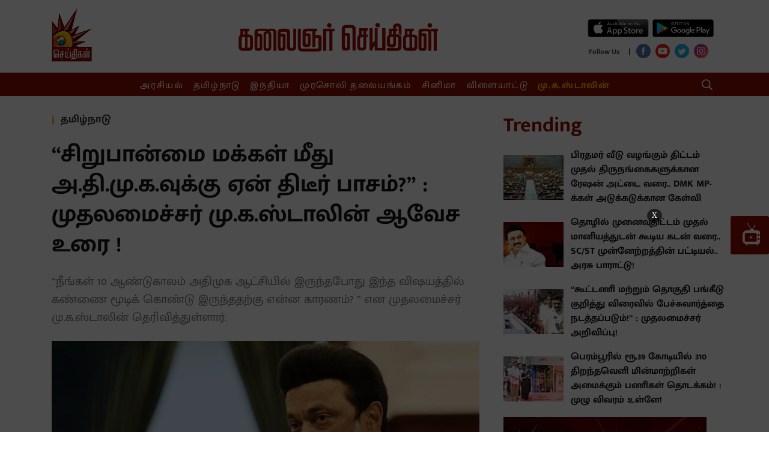

--- FILE ---
content_type: text/html; charset=utf-8
request_url: https://www.kalaignarseithigal.com/tamilnadu/2023/10/10/cm-mk-stalin-speech-muslim-prisoners-release
body_size: 32099
content:
<!DOCTYPE html>
<html>
  <head>
    <title>CM MK Stalin Speech Muslim Prisoners Release </title><link rel="canonical" href="https://www.kalaignarseithigal.com/tamilnadu/2023/10/10/cm-mk-stalin-speech-muslim-prisoners-release"/><meta name="news_keywords" content="Muslim Prisoners Release,CM MK Stalin"/><meta name="description" content="CM MK Stalin Speech Muslim Prisoners Release "/><meta name="title" content="CM MK Stalin Speech Muslim Prisoners Release "/><meta name="keywords" content="Muslim Prisoners Release,CM MK Stalin"/><meta property="og:type" content="article"/><meta property="og:url" content="https://www.kalaignarseithigal.com/tamilnadu/2023/10/10/cm-mk-stalin-speech-muslim-prisoners-release"/><meta property="og:title" content="“சிறுபான்மை மக்கள் மீது அ.தி.மு.க.வுக்கு ஏன் திடீர் பாசம்?” :  முதலமைச்சர் மு.க.ஸ்டாலின் ஆவேச உரை !"/><meta name="twitter:card" content="summary_large_image"/><meta name="twitter:title" content="“சிறுபான்மை மக்கள் மீது அ.தி.மு.க.வுக்கு ஏன் திடீர் பாசம்?” :  முதலமைச்சர் மு.க.ஸ்டாலின் ஆவேச உரை !"/><meta name="twitter:description" content="CM MK Stalin Speech Muslim Prisoners Release "/><meta name="twitter:image" content="https://media.assettype.com/kalaignarseithigal%2F2023-04%2F4b97ef6c-a305-4725-92d2-e97ca15499f8%2Fstalinassemblyspc_1678325359.jpg?w=1200&amp;auto=format%2Ccompress&amp;ogImage=true"/><meta property="og:image" content="https://media.assettype.com/kalaignarseithigal%2F2023-04%2F4b97ef6c-a305-4725-92d2-e97ca15499f8%2Fstalinassemblyspc_1678325359.jpg?w=1200&amp;auto=format%2Ccompress&amp;ogImage=true"/><meta property="og:image:width" content="1200"/><meta name="twitter:site" content="Kalaignar Seithigal"/><meta name="twitter:domain" content="https://www.kalaignarseithigal.com"/><meta property="fb:app_id" content="2207095076065039"/><meta property="og:site_name" content="Kalaignar Seithigal"/><script type="application/ld+json">{"@context":"http://schema.org","@type":"BreadcrumbList","itemListElement":[{"@type":"ListItem","position":1,"name":"Home","item":"https://www.kalaignarseithigal.com"},{"@type":"ListItem","position":2,"name":"Tamilnadu","item":"https://www.kalaignarseithigal.com/section/tamilnadu"},{"@type":"ListItem","position":3,"name":"“சிறுபான்மை மக்கள் மீது அ.தி.மு.க.வுக்கு ஏன் திடீர் பாசம்?” :  முதலமைச்சர் மு.க.ஸ்டாலின் ஆவேச உரை !","item":"https://www.kalaignarseithigal.com/tamilnadu/2023/10/10/cm-mk-stalin-speech-muslim-prisoners-release"}]}</script><script type="application/ld+json">{"headline":"“சிறுபான்மை மக்கள் மீது அ.தி.மு.க.வுக்கு ஏன் திடீர் பாசம்?” :  முதலமைச்சர் மு.க.ஸ்டாலின் ஆவேச உரை !","image":{"@type":"ImageObject","url":"https://media.assettype.com/kalaignarseithigal/2023-04/4b97ef6c-a305-4725-92d2-e97ca15499f8/stalinassemblyspc_1678325359.jpg?w=480&h=270&auto=format%2Ccompress&fit=max","width":"480","height":"270"},"url":"https://www.kalaignarseithigal.com/tamilnadu/2023/10/10/cm-mk-stalin-speech-muslim-prisoners-release","datePublished":"2023-10-10T08:50:37Z","mainEntityOfPage":{"@type":"WebPage","@id":"https://www.kalaignarseithigal.com/tamilnadu/2023/10/10/cm-mk-stalin-speech-muslim-prisoners-release"},"publisher":{"@type":"Organization","@context":"http://schema.org"},"author":[{"@type":"Person","givenName":"Prem Kumar ","name":"Prem Kumar "}],"keywords":"Muslim Prisoners Release,CM MK Stalin","thumbnailUrl":"https://media.assettype.com/kalaignarseithigal/2023-04/4b97ef6c-a305-4725-92d2-e97ca15499f8/stalinassemblyspc_1678325359.jpg?w=480&h=270&auto=format%2Ccompress&fit=max","articleBody":"&lt;p&gt;தமிழ்நாடு சட்டமன்ற கூட்டத்தொடர் நேற்று தொடங்கிய நிலையில், இன்று காலை 10 மணிக்கு 2-வது நாள் கூட்டம் தொடங்கியது. இந்த கூட்டத்தொடரில் முன்னாள் எம்.எல்.ஏ. ராஜேந்திரன் மறைவுக்கு இரங்கல் தெரிவிக்கப்பட்டது. இதைத்தொடர்ந்து கேள்வி நேரத்தில், சட்டமன்ற உறுப்பினர்கள் எழுப்பிய கேள்விகளுக்கு அந்தந்த துறைசார்ந்த அமைச்சர்கள் பதிலளித்தனர்.&lt;/p&gt;&lt;p&gt;அதனைத் தொடர்ந்து தமிழ்நாடு சட்டமன்றப் பேரவையில், இசுலாமிய சிறைவாசிகளின் முன்விடுதலை தொடர்பான சிறப்புக் கவன ஈர்ப்பிற்கு தமிழ்நாடு முதலமைச்சர்&nbsp;மு.க.ஸ்டாலின் பதில் அளித்தார். அவை பின்வருமாறு :- “ஆயுள் சிறைவாசிகளாக சிறையிலே அடைபட்டிருக்கக்கூடிய கைதிகளை விரைவில் விடுதலை செய்திட வேண்டுமென்ற ஒரு நல்லெண்ணத்தோடு சிறப்புக் கவன ஈர்ப்புத் தீர்மானத்திலே இந்த அவையிலே நம்முடைய எதிர்க்கட்சித் தலைவர், உறுப்பினர்கள் எம்.எச்.ஜவாகிருல்லா, கு.செல்வப்பெருந்தகை, சிந்தனைச்செல்வன்,  சின்னத்துரை, ராமச்சந்திரன், ஜி.கே.மணி, ஜெகன் மூர்த்தி, பூமிநாதன் ஆகிய 9 உறுப்பினர்கள் தங்களுடைய கருத்துக்களை இங்கே எடுத்துச் சொல்லியிருக்கிறார்கள்.&lt;/p&gt;.&lt;p&gt;அந்தக் கருத்துகளுக்கு எந்தவித மாறுபாடுகளை, வேறுபாடுகளை நாங்கள் எடுத்துச் சொல்ல தயாராக இல்லை.&nbsp; அவை அனைத்தையும் நாங்கள் முழுமனதோடு, இந்த அரசின் சார்பில் ஏற்றுக்கொள்ளத் தயாராக இருக்கிறோம்; காத்திருக்கிறோம்.&nbsp;&nbsp;&lt;/p&gt;&lt;p&gt;ஆயுள் சிறைவாசிகளின் முன்விடுதலை தொடர்பாக உரிய விளக்கங்களை இந்த மாமன்றத்துக்கு நான் முதலில் தெரிவிக்க விரும்புகிறேன்.&nbsp; தமிழ்நாட்டுச் சிறைவாசிகளில் பத்து ஆண்டுகள் மற்றும் இருபது ஆண்டுகள் தண்டனை முடித்த ஆயுள் தண்டனை சிறைவாசிகள், வயது முதிர்ந்த சிறைவாசிகள், பல்வேறு இணைநோய்கள் இருக்கக்கூடிய உடல்நலம் குன்றிய சிறைவாசிகள், தீராத நோயுற்ற மற்றும் மனநலம் குன்றிய சிறைவாசிகள், மாற்றுத்திறனாளி சிறைவாசிகள் ஆகியோரின் நிலையை மனிதாபிமான அடிப்படையில் கருத்தில் கொண்டு ஆராய வேண்டுமென்பதற்காகத்தான், மாண்பமை சென்னை உயர்நீதிமன்ற ஓய்வு பெற்ற நீதியரசர் திரு.என்.ஆதிநாதன் அவர்களின் தலைமையின்கீழ் 6 பேர் அடங்கிய ஒரு குழு 22.12.2021-ல் இந்த அரசால் அமைக்கப்பட்டது.&nbsp;&lt;/p&gt;&lt;p&gt;உச்சநீதிமன்ற தீர்ப்புக்கள் மற்றும் இதுதொடர்பாக தற்போது நடைமுறையில் உள்ள சட்டம் மற்றும் விதிகளின் அடிப்படையில், இவர்களின் வழக்குகளை ஆராய்ந்தும், அவர்களின் முன்விடுதலைக்கு உரிய பரிந்துரை வழங்க ஏதுவாகவும் இக்குழு அரசால் அமைக்கப்பட்டது. இந்தக் குழு தன்னுடைய அறிக்கையினை 28.10.2022 அன்று அரசுக்கு அளித்தது. அந்த அறிக்கையில் 264 ஆயுள்தண்டனை சிறைவாசிகள் மட்டுமே குழுவால் முன்விடுதலைக்கு அரசுக்குப் பரிந்துரைக்கப்பட்டனர்.&nbsp;&lt;/p&gt;.&lt;p&gt;அதன் அடிப்படையில் பேரறிஞர் அண்ணா அவர்களின் 115-வது பிறந்த நாளினை முன்னிட்டு, “ஆயுள் தண்டனை சிறைவாசிகளை முன்விடுதலை செய்வதற்கு பரிசீலனை செய்யும் பொருட்டு” 11-8-2023 அன்று முதற்கட்டமாக தகுதியுள்ள 49 ஆயுள் தண்டனை&nbsp; சிறைவாசிகளின் நேர்வுகள் அரசால் பரிசீலனை செய்யப்பட்டு, தொடர்புடைய கோப்புகள் 24.8.2023 அன்று மாண்புமிகு ஆளுநர் அவர்களின் ஒப்புதலுக்காக அனுப்பப்பட்டுள்ளன. அவர்களில் 20 சிறைவாசிகள் இஸ்லாமிய சிறைவாசிகள் ஆவார்கள். ஆளுநர் அவர்களின் ஒப்புதல் பெறப்பட்டவுடன், அனைத்து சிறைவாசிகளும் விடுதலை செய்யப்படுவார்கள் என்பதை இந்த மாமன்றத்துக்கு நான் தெரிவித்துக் கொள்ள விரும்புகிறேன்.&nbsp;&lt;/p&gt;&lt;p&gt;ஓய்வு பெற்ற மாண்பமை உயர்நீதிமன்ற நீதிபதி திரு. ஆதிநாதன் குழுவால் பரிந்துரைக்கப்பட்ட மீதமுள்ள ஆயுள் தண்டனை சிறைக்கைதிகள் விடுதலை குறித்து அடுத்த கட்ட நடவடிக்கைகளை இந்த அரசு எடுக்கும் என்பதையும் தெரிவித்துக் கொள்கிறேன்.&nbsp; சிறைக் கைதிகளின் முன்விடுதலை தொடர்பாக அரசின் சார்பாக மேலும் சில கருத்துக்களை இந்த அவையில் நான் முன்வைக்க விரும்புகிறேன்.&nbsp;&nbsp;&lt;/p&gt;&lt;p&gt;பகுத்தறிவு பகலவன் தந்தை பெரியார், பேரறிஞர் பெருந்தகை அண்ணா, சிறுபான்மை மக்களின் பாதுகாப்பு அரணாக விளங்கிய நம்முடைய தமிழினத் தலைவர் கலைஞர் ஆகியோரது வழியில் என்றென்றும் செயல்பட்டுக் கொண்டிருக்கும் தமிழ்நாடு அரசின் சார்பில், நான் 13.9.2021-ல் அறிவித்தவாறு, பேரறிஞர் பெருந்தகை அண்ணா அவர்களுடைய 113-வது பிறந்த நாளை முன்னிட்டு சிறையில் நீண்ட கால சிறைவாசம் அனுபவித்து வரும் ஆயுள் தண்டனைக் கைதிகளின் தண்டனையைக் குறைத்து நல்லெண்ணம் மற்றும் மனிதாபிமானம் அடிப்படையில் குறைத்து முன் விடுதலை செய்ய உரிய ஆணைகள் பிறப்பிக்கப்பட்டன என்பதை நான் இங்கே பதிவு செய்ய விரும்புகிறேன்.&nbsp;&lt;/p&gt;.&lt;p&gt;அதேபோல், அறிவுரைக் கழக (Advisory Board) திட்டத்தின்கீழ் 14 ஆயுள் தண்டனை சிறைவாசிகளும், மருத்துவக் காரணங்கள் மற்றும் நீதிமன்ற ஆணைகளின்படி 15 ஆயுள்தண்டனை சிறைவாசிகளும் ஏற்கனவே முன்விடுதலை செய்யப்பட்டுள்ளனர். அந்த வகையில், 566 ஆயுள் தண்டனை சிறைவாசிகளின் நேர்வுகள் பரிசீலனை செய்யப்பட்டு, 8.10.2023 வரை 335 ஆயுள் தண்டனை சிறைவாசிகள் முன் விடுதலை செய்யப்பட்டுள்ளனர். இவர்களில் 9 பேர் இஸ்லாமிய சிறைவாசிகள் ஆவார்கள். “இசுலாமிய கைதிகள் யாருமே விடுதலை செய்யப்படவில்லை; அதற்கான முயற்சிகள் எடுக்கப்படவில்லை” என்ற தோற்றத்தைச் சிலர் ஏற்படுத்தப் பார்க்கிறார்கள்.&nbsp; இந்த விஷயத்தில்&nbsp; சட்டரீதியான முறைப்படி தமிழ்நாடு அரசு உரிய வகையில் நடவடிக்கைகளை எடுத்து வருகிறது என்பதை இந்த அவைக்கு நான் தங்கள் மூலமாகத் தெரிவித்துக் கொள்கிறேன்.&nbsp;&lt;/p&gt;&lt;p&gt;இங்கே எதிர்க்கட்சித் தலைவர் மிகுந்த அக்கறையோடு இந்தப் பிரச்சினை குறித்து எடுத்துப் பேசினார்.&nbsp; இன்றைக்கு இஸ்லாமிய சிறைவாசிகள் முன்விடுதலை பற்றி அ.தி.மு.க. பேசுவதால், நான் அவர்களைப் பார்த்து ஒன்றைக் கேட்க விரும்புகிறேன்.&nbsp; நீங்கள் 10 ஆண்டுகாலம்&nbsp; ஆட்சியில் இருந்தபோது இந்த விஷயத்தில் கண்ணை மூடிக் கொண்டு இருந்ததற்கு என்ன காரணம்? அதை நான் இப்போது அறிய விரும்புகிறேன்.&lt;/p&gt;&lt;p&gt;தர்மபுரியில் பேருந்தில் பயணித்த மாணவிகளை உயிரோடு பட்டப்பகலில் எரித்தவர்களை எம்.ஜி.ஆர். நூற்றாண்டு விழாவை முன்னிட்டு முன்விடுதலை செய்த உங்களுடைய ஆட்சியில், ஏன் இஸ்லாமிய சிறைவாசிகளை முன்விடுதலை செய்ய ஒரு துரும்பைக் கூட கிள்ளிப் போடவில்லை என்பதுதான்  ஆணவத்தோடு அல்ல; அடக்கத்தோடு நான் கேட்க விரும்புகிற கேள்வி.&nbsp; ஆட்சியில் இருந்த போது இசுலாமிய சிறைவாசிகளின் விடுதலை பற்றி துளியும் நடவடிக்கை எடுக்காமல், அதுமட்டுமல்ல; குடியுரிமை திருத்தச் சட்டம், தேசிய மக்கள் தொகை கணக்கெடுப்பு எல்லாவற்றையும் கண்மூடி ஆதரித்த அ.தி.மு.க., இப்போது இசுலாமிய சிறைவாசிகள் மீது காட்டக்கூடிய திடீர் பாசம் ஏன் என்று இங்கு இருக்கக்கூடிய அனைவருக்கும் தெரியும்; எங்களுக்கும் தெரியும். அதைவிட சிறுபான்மை சகோதர, சகோதரிகளுக்கு மிக நன்றாகவே தெரியும் என்பதை மாத்திரம் இங்கே பதிவு செய்து, இந்த விளக்கத்தோடு எனது உரையை நிறைவு செய்கிறேன்.&nbsp; வணக்கம்.” எனத் தெரிவித்துள்ளார். &lt;/p&gt;.“ஒன்றிய பா.ஜ.க அரசின் உருட்டல் மிரட்டல்களை கேள்வி எழுப்பும் உச்சநீதிமன்றம்” : சாட்டை சுழற்றிய முரசொலி!","dateCreated":"2023-10-10T08:50:37Z","dateModified":"2023-10-10T08:50:37Z","name":"“சிறுபான்மை மக்கள் மீது அ.தி.மு.க.வுக்கு ஏன் திடீர் பாசம்?” :  முதலமைச்சர் மு.க.ஸ்டாலின் ஆவேச உரை !","isAccessibleForFree":true,"isPartOf":{"@type":"WebPage","url":"https://www.kalaignarseithigal.com/tamilnadu/2023/10/10/cm-mk-stalin-speech-muslim-prisoners-release","primaryImageOfPage":{"@type":"ImageObject","url":"https://media.assettype.com/kalaignarseithigal/2023-04/4b97ef6c-a305-4725-92d2-e97ca15499f8/stalinassemblyspc_1678325359.jpg?w=480&h=270&auto=format%2Ccompress&fit=max","width":"480","height":"270"}},"articleSection":"தமிழ்நாடு","@type":"Article","@context":"http://schema.org"}</script><script type="application/ld+json">{"headline":"“சிறுபான்மை மக்கள் மீது அ.தி.மு.க.வுக்கு ஏன் திடீர் பாசம்?” :  முதலமைச்சர் மு.க.ஸ்டாலின் ஆவேச உரை !","image":{"@type":"ImageObject","url":"https://media.assettype.com/kalaignarseithigal/2023-04/4b97ef6c-a305-4725-92d2-e97ca15499f8/stalinassemblyspc_1678325359.jpg?w=480&h=270&auto=format%2Ccompress&fit=max","width":"480","height":"270"},"url":"https://www.kalaignarseithigal.com/tamilnadu/2023/10/10/cm-mk-stalin-speech-muslim-prisoners-release","datePublished":"2023-10-10T08:50:37Z","mainEntityOfPage":{"@type":"WebPage","@id":"https://www.kalaignarseithigal.com/tamilnadu/2023/10/10/cm-mk-stalin-speech-muslim-prisoners-release"},"publisher":{"@type":"Organization","@context":"http://schema.org"},"author":[{"@type":"Person","givenName":"Prem Kumar ","name":"Prem Kumar "}],"keywords":"Muslim Prisoners Release,CM MK Stalin","thumbnailUrl":"https://media.assettype.com/kalaignarseithigal/2023-04/4b97ef6c-a305-4725-92d2-e97ca15499f8/stalinassemblyspc_1678325359.jpg?w=480&h=270&auto=format%2Ccompress&fit=max","articleBody":"&lt;p&gt;தமிழ்நாடு சட்டமன்ற கூட்டத்தொடர் நேற்று தொடங்கிய நிலையில், இன்று காலை 10 மணிக்கு 2-வது நாள் கூட்டம் தொடங்கியது. இந்த கூட்டத்தொடரில் முன்னாள் எம்.எல்.ஏ. ராஜேந்திரன் மறைவுக்கு இரங்கல் தெரிவிக்கப்பட்டது. இதைத்தொடர்ந்து கேள்வி நேரத்தில், சட்டமன்ற உறுப்பினர்கள் எழுப்பிய கேள்விகளுக்கு அந்தந்த துறைசார்ந்த அமைச்சர்கள் பதிலளித்தனர்.&lt;/p&gt;&lt;p&gt;அதனைத் தொடர்ந்து தமிழ்நாடு சட்டமன்றப் பேரவையில், இசுலாமிய சிறைவாசிகளின் முன்விடுதலை தொடர்பான சிறப்புக் கவன ஈர்ப்பிற்கு தமிழ்நாடு முதலமைச்சர்&nbsp;மு.க.ஸ்டாலின் பதில் அளித்தார். அவை பின்வருமாறு :- “ஆயுள் சிறைவாசிகளாக சிறையிலே அடைபட்டிருக்கக்கூடிய கைதிகளை விரைவில் விடுதலை செய்திட வேண்டுமென்ற ஒரு நல்லெண்ணத்தோடு சிறப்புக் கவன ஈர்ப்புத் தீர்மானத்திலே இந்த அவையிலே நம்முடைய எதிர்க்கட்சித் தலைவர், உறுப்பினர்கள் எம்.எச்.ஜவாகிருல்லா, கு.செல்வப்பெருந்தகை, சிந்தனைச்செல்வன்,  சின்னத்துரை, ராமச்சந்திரன், ஜி.கே.மணி, ஜெகன் மூர்த்தி, பூமிநாதன் ஆகிய 9 உறுப்பினர்கள் தங்களுடைய கருத்துக்களை இங்கே எடுத்துச் சொல்லியிருக்கிறார்கள்.&lt;/p&gt;.&lt;p&gt;அந்தக் கருத்துகளுக்கு எந்தவித மாறுபாடுகளை, வேறுபாடுகளை நாங்கள் எடுத்துச் சொல்ல தயாராக இல்லை.&nbsp; அவை அனைத்தையும் நாங்கள் முழுமனதோடு, இந்த அரசின் சார்பில் ஏற்றுக்கொள்ளத் தயாராக இருக்கிறோம்; காத்திருக்கிறோம்.&nbsp;&nbsp;&lt;/p&gt;&lt;p&gt;ஆயுள் சிறைவாசிகளின் முன்விடுதலை தொடர்பாக உரிய விளக்கங்களை இந்த மாமன்றத்துக்கு நான் முதலில் தெரிவிக்க விரும்புகிறேன்.&nbsp; தமிழ்நாட்டுச் சிறைவாசிகளில் பத்து ஆண்டுகள் மற்றும் இருபது ஆண்டுகள் தண்டனை முடித்த ஆயுள் தண்டனை சிறைவாசிகள், வயது முதிர்ந்த சிறைவாசிகள், பல்வேறு இணைநோய்கள் இருக்கக்கூடிய உடல்நலம் குன்றிய சிறைவாசிகள், தீராத நோயுற்ற மற்றும் மனநலம் குன்றிய சிறைவாசிகள், மாற்றுத்திறனாளி சிறைவாசிகள் ஆகியோரின் நிலையை மனிதாபிமான அடிப்படையில் கருத்தில் கொண்டு ஆராய வேண்டுமென்பதற்காகத்தான், மாண்பமை சென்னை உயர்நீதிமன்ற ஓய்வு பெற்ற நீதியரசர் திரு.என்.ஆதிநாதன் அவர்களின் தலைமையின்கீழ் 6 பேர் அடங்கிய ஒரு குழு 22.12.2021-ல் இந்த அரசால் அமைக்கப்பட்டது.&nbsp;&lt;/p&gt;&lt;p&gt;உச்சநீதிமன்ற தீர்ப்புக்கள் மற்றும் இதுதொடர்பாக தற்போது நடைமுறையில் உள்ள சட்டம் மற்றும் விதிகளின் அடிப்படையில், இவர்களின் வழக்குகளை ஆராய்ந்தும், அவர்களின் முன்விடுதலைக்கு உரிய பரிந்துரை வழங்க ஏதுவாகவும் இக்குழு அரசால் அமைக்கப்பட்டது. இந்தக் குழு தன்னுடைய அறிக்கையினை 28.10.2022 அன்று அரசுக்கு அளித்தது. அந்த அறிக்கையில் 264 ஆயுள்தண்டனை சிறைவாசிகள் மட்டுமே குழுவால் முன்விடுதலைக்கு அரசுக்குப் பரிந்துரைக்கப்பட்டனர்.&nbsp;&lt;/p&gt;.&lt;p&gt;அதன் அடிப்படையில் பேரறிஞர் அண்ணா அவர்களின் 115-வது பிறந்த நாளினை முன்னிட்டு, “ஆயுள் தண்டனை சிறைவாசிகளை முன்விடுதலை செய்வதற்கு பரிசீலனை செய்யும் பொருட்டு” 11-8-2023 அன்று முதற்கட்டமாக தகுதியுள்ள 49 ஆயுள் தண்டனை&nbsp; சிறைவாசிகளின் நேர்வுகள் அரசால் பரிசீலனை செய்யப்பட்டு, தொடர்புடைய கோப்புகள் 24.8.2023 அன்று மாண்புமிகு ஆளுநர் அவர்களின் ஒப்புதலுக்காக அனுப்பப்பட்டுள்ளன. அவர்களில் 20 சிறைவாசிகள் இஸ்லாமிய சிறைவாசிகள் ஆவார்கள். ஆளுநர் அவர்களின் ஒப்புதல் பெறப்பட்டவுடன், அனைத்து சிறைவாசிகளும் விடுதலை செய்யப்படுவார்கள் என்பதை இந்த மாமன்றத்துக்கு நான் தெரிவித்துக் கொள்ள விரும்புகிறேன்.&nbsp;&lt;/p&gt;&lt;p&gt;ஓய்வு பெற்ற மாண்பமை உயர்நீதிமன்ற நீதிபதி திரு. ஆதிநாதன் குழுவால் பரிந்துரைக்கப்பட்ட மீதமுள்ள ஆயுள் தண்டனை சிறைக்கைதிகள் விடுதலை குறித்து அடுத்த கட்ட நடவடிக்கைகளை இந்த அரசு எடுக்கும் என்பதையும் தெரிவித்துக் கொள்கிறேன்.&nbsp; சிறைக் கைதிகளின் முன்விடுதலை தொடர்பாக அரசின் சார்பாக மேலும் சில கருத்துக்களை இந்த அவையில் நான் முன்வைக்க விரும்புகிறேன்.&nbsp;&nbsp;&lt;/p&gt;&lt;p&gt;பகுத்தறிவு பகலவன் தந்தை பெரியார், பேரறிஞர் பெருந்தகை அண்ணா, சிறுபான்மை மக்களின் பாதுகாப்பு அரணாக விளங்கிய நம்முடைய தமிழினத் தலைவர் கலைஞர் ஆகியோரது வழியில் என்றென்றும் செயல்பட்டுக் கொண்டிருக்கும் தமிழ்நாடு அரசின் சார்பில், நான் 13.9.2021-ல் அறிவித்தவாறு, பேரறிஞர் பெருந்தகை அண்ணா அவர்களுடைய 113-வது பிறந்த நாளை முன்னிட்டு சிறையில் நீண்ட கால சிறைவாசம் அனுபவித்து வரும் ஆயுள் தண்டனைக் கைதிகளின் தண்டனையைக் குறைத்து நல்லெண்ணம் மற்றும் மனிதாபிமானம் அடிப்படையில் குறைத்து முன் விடுதலை செய்ய உரிய ஆணைகள் பிறப்பிக்கப்பட்டன என்பதை நான் இங்கே பதிவு செய்ய விரும்புகிறேன்.&nbsp;&lt;/p&gt;.&lt;p&gt;அதேபோல், அறிவுரைக் கழக (Advisory Board) திட்டத்தின்கீழ் 14 ஆயுள் தண்டனை சிறைவாசிகளும், மருத்துவக் காரணங்கள் மற்றும் நீதிமன்ற ஆணைகளின்படி 15 ஆயுள்தண்டனை சிறைவாசிகளும் ஏற்கனவே முன்விடுதலை செய்யப்பட்டுள்ளனர். அந்த வகையில், 566 ஆயுள் தண்டனை சிறைவாசிகளின் நேர்வுகள் பரிசீலனை செய்யப்பட்டு, 8.10.2023 வரை 335 ஆயுள் தண்டனை சிறைவாசிகள் முன் விடுதலை செய்யப்பட்டுள்ளனர். இவர்களில் 9 பேர் இஸ்லாமிய சிறைவாசிகள் ஆவார்கள். “இசுலாமிய கைதிகள் யாருமே விடுதலை செய்யப்படவில்லை; அதற்கான முயற்சிகள் எடுக்கப்படவில்லை” என்ற தோற்றத்தைச் சிலர் ஏற்படுத்தப் பார்க்கிறார்கள்.&nbsp; இந்த விஷயத்தில்&nbsp; சட்டரீதியான முறைப்படி தமிழ்நாடு அரசு உரிய வகையில் நடவடிக்கைகளை எடுத்து வருகிறது என்பதை இந்த அவைக்கு நான் தங்கள் மூலமாகத் தெரிவித்துக் கொள்கிறேன்.&nbsp;&lt;/p&gt;&lt;p&gt;இங்கே எதிர்க்கட்சித் தலைவர் மிகுந்த அக்கறையோடு இந்தப் பிரச்சினை குறித்து எடுத்துப் பேசினார்.&nbsp; இன்றைக்கு இஸ்லாமிய சிறைவாசிகள் முன்விடுதலை பற்றி அ.தி.மு.க. பேசுவதால், நான் அவர்களைப் பார்த்து ஒன்றைக் கேட்க விரும்புகிறேன்.&nbsp; நீங்கள் 10 ஆண்டுகாலம்&nbsp; ஆட்சியில் இருந்தபோது இந்த விஷயத்தில் கண்ணை மூடிக் கொண்டு இருந்ததற்கு என்ன காரணம்? அதை நான் இப்போது அறிய விரும்புகிறேன்.&lt;/p&gt;&lt;p&gt;தர்மபுரியில் பேருந்தில் பயணித்த மாணவிகளை உயிரோடு பட்டப்பகலில் எரித்தவர்களை எம்.ஜி.ஆர். நூற்றாண்டு விழாவை முன்னிட்டு முன்விடுதலை செய்த உங்களுடைய ஆட்சியில், ஏன் இஸ்லாமிய சிறைவாசிகளை முன்விடுதலை செய்ய ஒரு துரும்பைக் கூட கிள்ளிப் போடவில்லை என்பதுதான்  ஆணவத்தோடு அல்ல; அடக்கத்தோடு நான் கேட்க விரும்புகிற கேள்வி.&nbsp; ஆட்சியில் இருந்த போது இசுலாமிய சிறைவாசிகளின் விடுதலை பற்றி துளியும் நடவடிக்கை எடுக்காமல், அதுமட்டுமல்ல; குடியுரிமை திருத்தச் சட்டம், தேசிய மக்கள் தொகை கணக்கெடுப்பு எல்லாவற்றையும் கண்மூடி ஆதரித்த அ.தி.மு.க., இப்போது இசுலாமிய சிறைவாசிகள் மீது காட்டக்கூடிய திடீர் பாசம் ஏன் என்று இங்கு இருக்கக்கூடிய அனைவருக்கும் தெரியும்; எங்களுக்கும் தெரியும். அதைவிட சிறுபான்மை சகோதர, சகோதரிகளுக்கு மிக நன்றாகவே தெரியும் என்பதை மாத்திரம் இங்கே பதிவு செய்து, இந்த விளக்கத்தோடு எனது உரையை நிறைவு செய்கிறேன்.&nbsp; வணக்கம்.” எனத் தெரிவித்துள்ளார். &lt;/p&gt;.“ஒன்றிய பா.ஜ.க அரசின் உருட்டல் மிரட்டல்களை கேள்வி எழுப்பும் உச்சநீதிமன்றம்” : சாட்டை சுழற்றிய முரசொலி!","dateCreated":"2023-10-10T08:50:37Z","dateModified":"2023-10-10T08:50:37Z","name":"“சிறுபான்மை மக்கள் மீது அ.தி.மு.க.வுக்கு ஏன் திடீர் பாசம்?” :  முதலமைச்சர் மு.க.ஸ்டாலின் ஆவேச உரை !","isAccessibleForFree":true,"isPartOf":{"@type":"WebPage","url":"https://www.kalaignarseithigal.com/tamilnadu/2023/10/10/cm-mk-stalin-speech-muslim-prisoners-release","primaryImageOfPage":{"@type":"ImageObject","url":"https://media.assettype.com/kalaignarseithigal/2023-04/4b97ef6c-a305-4725-92d2-e97ca15499f8/stalinassemblyspc_1678325359.jpg?w=480&h=270&auto=format%2Ccompress&fit=max","width":"480","height":"270"}},"articleSection":"தமிழ்நாடு","alternativeHeadline":"","description":null,"@type":"NewsArticle","@context":"http://schema.org"}</script><link rel="amphtml" href="/amp/story/tamilnadu%2F2023%2F10%2F10%2Fcm-mk-stalin-speech-muslim-prisoners-release"/>    <link href="/manifest.json" rel="manifest">
    <meta name="viewport" content="width=device-width,height=device-height,user-scalable=no,initial-scale=1.0,maximum-scale=1.0,minimum-scale=1.0">
    <meta content="yes" name="apple-mobile-web-app-capable">
    <meta content="black" name="apple-mobile-web-app-status-bar-style">
    <meta property="fb:pages" content="486711508472217" />
    <meta content="" name="apple-mobile-web-app-title">
    <link rel="preconnect dns-prefetch" href="https://prod-analytics.qlitics.com" crossorigin />
    <link rel="preconnect dns-prefetch" href="https://fonts.gstatic.com/" crossorigin />
    <link rel="icon" type="image/ico" href="favicon.ico"/>
    <script type="text/javascript">
      window.GUMLET_CONFIG = {
        hosts: [{ current: "media.assettype.com", gumlet: "media.assettype.com" }],
        lazy_load: true,
        auto_webp: true
      }
    </script>
    <script async src="//pagead2.googlesyndication.com/pagead/js/adsbygoogle.js"></script>
    <script>
      (adsbygoogle = window.adsbygoogle || []).push({
        google_ad_client: "ca-pub-8565435280352234",
        enable_page_level_ads: true
      });
    </script>
<script data-ad-client="ca-pub-3076479851646180" async src="https://pagead2.googlesyndication.com/pagead/js/adsbygoogle.js"></script>
    
    <style>
      @font-face{font-family:'Roboto Slab';font-style:normal;font-weight:400; font-display: swap; src:local('Roboto Slab Regular'),local('RobotoSlab-Regular'),url(https://fonts.gstatic.com/s/robotoslab/v8/BngMUXZYTXPIvIBgJJSb6ufN5qM.woff) format('woff')}@font-face{font-family:'Roboto Slab';font-style:normal;font-weight:700; font-display: swap; src:local('Roboto Slab Bold'),local('RobotoSlab-Bold'),url(https://fonts.gstatic.com/s/robotoslab/v8/BngRUXZYTXPIvIBgJJSb6u92w7CGwRs.woff) format('woff')}
      @font-face{font-family:'Mukta Malar';font-style:normal;font-weight:400; font-display: swap; src:local('Mukta Malar Regular'),local('MuktaMalar-Regular'),url(https://fonts.gstatic.com/s/muktamalar/v5/MCoXzAXyz8LOE2FpJMxZqIvpJ_Urw2bmmR8.woff2) format('woff2');unicode-range:U+0964-0965,U+0B82-0BFA,U+200C-200D,U+20B9,U+25CC}@font-face{font-family:'Mukta Malar';font-style:normal;font-weight:400; font-display: swap; src:local('Mukta Malar Regular'),local('MuktaMalar-Regular'),url(https://fonts.gstatic.com/s/muktamalar/v5/MCoXzAXyz8LOE2FpJMxZqIvxJ_Urw2bmmR8.woff2) format('woff2');unicode-range:U+0100-024F,U+0259,U+1E00-1EFF,U+2020,U+20A0-20AB,U+20AD-20CF,U+2113,U+2C60-2C7F,U+A720-A7FF}@font-face{font-family:'Mukta Malar';font-style:normal;font-weight:400; font-display: swap; src:local('Mukta Malar Regular'),local('MuktaMalar-Regular'),url(https://fonts.gstatic.com/s/muktamalar/v5/MCoXzAXyz8LOE2FpJMxZqIv_J_Urw2bm.woff2) format('woff2');unicode-range:U+0000-00FF,U+0131,U+0152-0153,U+02BB-02BC,U+02C6,U+02DA,U+02DC,U+2000-206F,U+2074,U+20AC,U+2122,U+2191,U+2193,U+2212,U+2215,U+FEFF,U+FFFD}@font-face{font-family:'Mukta Malar';font-style:normal;font-weight:700; font-display: swap; src:local('Mukta Malar Bold'),local('MuktaMalar-Bold'),url(https://fonts.gstatic.com/s/muktamalar/v5/MCoKzAXyz8LOE2FpJMxZqINEAuAQ4WvMoxZXPuo.woff2) format('woff2');unicode-range:U+0964-0965,U+0B82-0BFA,U+200C-200D,U+20B9,U+25CC}@font-face{font-family:'Mukta Malar';font-style:normal;font-weight:700; font-display: swap; src:local('Mukta Malar Bold'),local('MuktaMalar-Bold'),url(https://fonts.gstatic.com/s/muktamalar/v5/MCoKzAXyz8LOE2FpJMxZqINEAuAI4WvMoxZXPuo.woff2) format('woff2');unicode-range:U+0100-024F,U+0259,U+1E00-1EFF,U+2020,U+20A0-20AB,U+20AD-20CF,U+2113,U+2C60-2C7F,U+A720-A7FF}@font-face{font-family:'Mukta Malar';font-style:normal;font-weight:700; font-display: swap; src:local('Mukta Malar Bold'),local('MuktaMalar-Bold'),url(https://fonts.gstatic.com/s/muktamalar/v5/MCoKzAXyz8LOE2FpJMxZqINEAuAG4WvMoxZX.woff2) format('woff2');unicode-range:U+0000-00FF,U+0131,U+0152-0153,U+02BB-02BC,U+02C6,U+02DA,U+02DC,U+2000-206F,U+2074,U+20AC,U+2122,U+2191,U+2193,U+2212,U+2215,U+FEFF,U+FFFD}
      :root {
          --fallback: -apple-system,BlinkMacSystemFont,"Segoe UI",Roboto,Oxygen,Ubuntu,Cantarell,"Open Sans","Helvetica Neue",sans-serif;
          --sansTypeface: "Mukta Malar";
          --serifTypeface: serif;
        }
        .fonts-loaded {
          --sansTypeface: "Mukta Malar";
          --serifTypeface: "Roboto Slab", serif;
        }

        #container{
          padding-top: 1em;
        }

        @media (min-width: 768px){
          #container{
            padding-top: unset;
          }
        }
    </style>

    <style>
      body.fonts-loaded {--title-font: Mukta Malar, sans-serif;--content-font: Roboto Slab, serif;}
    </style>

    <style>
      ._1A876,._2Te2-,._3Fuo3{padding:0}._3-S2G{display:flex;flex-direction:column;height:auto;margin-top:16px}._3cb-O{background-color:var(--sunGlow);display:flex;align-items:center;line-height:1.5;padding:8px 12px}._3cb-O .slider{max-height:90px}._1j7Om{font-size:var(--base-small)}._1j7Om .AcTmR{cursor:auto}._1j7Om .tX4S4{cursor:pointer}._1Yi54,.N7Eqn{background-color:var(--primaryColor);color:var(--white);font-size:var(--medium);padding:0 18px;line-height:1.5;text-transform:uppercase;display:flex;align-items:center;font-weight:var(--bold);letter-spacing:normal;margin-right:auto;background-image:linear-gradient(50deg,var(--primaryColor) 79%,var(--bgColor) 80%)}@media screen and (min-width:768px){._1Yi54{flex-shrink:0}}._1Yi54{padding-right:45px!important}.zlqaD{background-color:var(--primaryColor);color:var(--white);font-size:var(--medium);padding:0 18px;line-height:1.5;text-transform:uppercase;display:flex;align-items:center;font-weight:var(--bold);letter-spacing:normal;margin-right:auto;background-image:linear-gradient(50deg,var(--primaryColor) 79%,var(--bgColor) 80%)}@media screen and (min-width:768px){.zlqaD{flex-shrink:0}}.zlqaD{padding-right:60px!important}@media screen and (min-width:768px){._2Te2-{padding:0 16px}._2Te2-,._3Fuo3{max-width:var(--container-width);margin:0 auto;overflow:hidden}._3Fuo3{padding:0 8px}._1A876{max-width:var(--container-width);margin:0 auto;overflow:hidden;padding:0}._3-S2G{flex-direction:row;min-height:60px;margin-bottom:24px;margin-top:0}.N7Eqn{flex-shrink:0}._1Yi54{background-color:var(--primaryColor);color:var(--white);font-size:var(--medium);padding:0 18px;line-height:1.5;text-transform:uppercase;display:flex;align-items:center;font-weight:var(--bold);letter-spacing:normal;margin-right:auto;background-image:linear-gradient(50deg,var(--primaryColor) 79%,var(--bgColor) 80%)}}@media screen and (min-width:768px) and screen and (min-width:768px){._1Yi54{flex-shrink:0}}@media screen and (min-width:768px){._1Yi54{background-image:linear-gradient(65deg,var(--primaryColor) 79%,var(--sunGlow) 80%)}.zlqaD{background-color:var(--primaryColor);color:var(--white);font-size:var(--medium);padding:0 18px;line-height:1.5;text-transform:uppercase;display:flex;align-items:center;font-weight:var(--bold);letter-spacing:normal;margin-right:auto;background-image:linear-gradient(50deg,var(--primaryColor) 79%,var(--bgColor) 80%)}}@media screen and (min-width:768px) and screen and (min-width:768px){.zlqaD{flex-shrink:0}}@media screen and (min-width:768px){.zlqaD{background-image:linear-gradient(60deg,var(--primaryColor) 79%,var(--sunGlow) 80%)}._3cb-O{flex-grow:1;padding:unset;overflow:hidden}._1KeJB{outline:none}._1j7Om{font-size:var(--medium);word-wrap:break-word;overflow:hidden}}._3Sh5R{margin-bottom:0}._3mGx2{--bgColor:var(--primaryColor);background-color:var(--bgColor)}.FUCUw{max-width:var(--container-width);margin:0 auto;display:flex;justify-content:center;padding:8px 0;color:var(--white);font-family:var(--serifTypeface)}.FUCUw .scroll-logo{display:none}._1KV-z,._1PrGc{list-style:none;justify-content:center;height:23px;white-space:nowrap;text-align:center}._1PrGc::-webkit-scrollbar{width:0;height:0}._1PrGc::-webkit-scrollbar-thumb{background:var(--white);border-radius:0}._1PrGc{color:var(--amber)}._1PrGc>li>a{font-weight:var(--bold)}._1PrGc>li:not(:first-child){--borderColor:var(--white);border-left:1px solid var(--borderColor);padding-left:16px}._1PrGc>li:first-child{padding-right:16px}._3ssU2{font-family:var(--sansTypeface);font-size:var(--base);line-height:var(--regular);display:inline;letter-spacing:1.7px;padding:0 8px;-webkit-user-select:none;-moz-user-select:none;-ms-user-select:none;user-select:none}._3ssU2:hover{border-bottom:1px solid var(--white)}._1KV-z::-webkit-scrollbar{width:0;height:0}._1KV-z::-webkit-scrollbar-thumb{background:var(--white);border-radius:0}._1TL5G{background-color:transparent;border:none;display:flex;align-items:center}._2LC2D{flex-grow:1}._1X6vI,._2LC2D{margin-right:8px}._1X6vI{width:100%;display:flex;align-items:center}._1X6vI .qt-search__form-input{--titleColor:var(--white);color:var(--titleColor);width:100%;background:transparent;outline:none;border:none;font-size:var(--large)}._1X6vI .qt-search__form-input::-moz-placeholder{--titleColor:var(--white);color:var(--titleColor);opacity:.5;font-size:var(--large)}._1X6vI .qt-search__form-input:-ms-input-placeholder{--titleColor:var(--white);color:var(--titleColor);opacity:.5;font-size:var(--large)}.qt-search__form-input::-moz-placeholder{color:var(--titleColor)}.qt-search__form-input:-ms-input-placeholder{color:var(--titleColor)}._1X6vI .qt-search__form-input::placeholder{--titleColor:var(--white);color:var(--titleColor);opacity:.5;font-size:var(--large)}._1X6vI .qt-search__form-input::-webkit-search-cancel-button{-webkit-appearance:none;display:inline-block;width:16px;height:16px;border:1px solid var(--primaryColor);background:linear-gradient(45deg,transparent,transparent 43%,#fff 45%,#fff 55%,transparent 57%,transparent),linear-gradient(135deg,transparent,transparent 43%,#fff 45%,#fff 55%,transparent 57%,transparent)}._6YvQO{display:none}._6YvQO .close-icon{cursor:pointer}@keyframes _1bfpp{to{--titleColor:var(--white);color:var(--titleColor);background:transparent}}@-webkit-keyframes _1bfpp{to{--titleColor:var(--white);color:var(--titleColor);background:transparent}}input:-webkit-autofill{-webkit-animation-name:_1bfpp;-webkit-animation-fill-mode:both;animation-name:_1bfpp;animation-fill-mode:both}@media (min-width:768px){._3Sh5R{margin-bottom:24px}._1TL5G{--borderColor:var(--white);--titleColor:var(--white);color:var(--titleColor);text-transform:uppercase;font-size:var(--base-smaller);font-weight:var(--bold);line-height:1;border:1px solid var(--borderColor);padding:8px}._6YvQO{display:flex;align-items:center;justify-content:space-between;max-width:var(--container-width);margin:0 auto;padding:12px}}._3seSI{background-color:var(--rgbBlack);align-self:stretch;border:0;box-shadow:none;-webkit-user-select:none;-moz-user-select:none;-ms-user-select:none;user-select:none;margin-right:4px;cursor:pointer;padding:0}._3seSI:focus{outline:0}._1BPMp{background-color:var(--primaryColor);display:block;margin:5px 0;height:2px;width:24px;transition:all .1s ease-in}._3seSI._2Fhx0 span:first-child{transform:translateY(7px) rotate(45deg)}._3seSI._2Fhx0 span:nth-child(2){opacity:0}._3seSI._2Fhx0 span:nth-child(3){transform:translateY(-7px) rotate(-45deg)}.Ir0XI{margin:0;padding:0}._1jtad{display:inline;padding-right:8px}@media (min-width:768px){.Ir0XI{margin:0 0 0 -6px}}._3g7yj{display:flex;flex-direction:column}._2v4eg{display:flex;flex-direction:row;justify-content:space-evenly}._2v4eg .google-play-wrapper{margin-left:5px}._1Ppv-{display:flex;flex-direction:row;justify-content:space-around;align-items:center}._1Ppv- .social-media-icon-wrapper{margin-top:6px}._1CC8c{font-size:var(--small);font-weight:var(--bold);line-height:var(--regular);letter-spacing:var(--regular);color:var(--tundora)}._21TTC{font-size:var(--base)}._1xeuN{--bgColor:var(--primaryColor);background-color:var(--bgColor);width:280px;overflow:auto;height:100vh;position:absolute}._3Ecud{left:-280px;transition:left .5s;z-index:var(--zIndexBasic);display:flex;flex-direction:column;justify-content:space-around}._3hKxJ{left:0;width:100%}._31VeR{list-style:none;color:var(--white);padding:12px 0 0;font-family:var(--serifTypeface);--borderColor:var(--gray)}._3e1Wc{font-family:var(--sansTypeface);font-size:var(--base);line-height:40px;font-weight:var(--bold);cursor:pointer;text-align:center}._3e1Wc:hover{background-color:var(--primaryHoverColor)}._1E_vC{list-style:none;color:var(--white);font-family:var(--serifTypeface);--borderColor:var(--gray);color:var(--amber);padding:0 0 12px}._2Wpyu{background-color:var(--white);flex:1;padding-top:32px}._2Wpyu .social-share-wrapper{max-width:240px;margin:0 auto}.arHfk{background-color:transparent;border:none;display:flex;align-items:center}._1YqJT{flex-grow:1}.CoWwB{width:100%;display:flex;align-items:center;margin-right:8px;padding:8px 4px}.CoWwB .qt-search__form-input{--titleColor:var(--white);color:var(--titleColor);width:100%;background:transparent;border:none;outline:none;font-size:var(--large)}.CoWwB .qt-search__form-input::-moz-placeholder{--titleColor:var(--white);color:var(--white);opacity:.5;font-size:var(--large)}.CoWwB .qt-search__form-input:-ms-input-placeholder{--titleColor:var(--white);color:var(--white);opacity:.5;font-size:var(--large)}.qt-search__form-input::-moz-placeholder{--titleColor:var(--white);color:var(--white);opacity:.5;font-size:var(--large)}.qt-search__form-input:-ms-input-placeholder{--titleColor:var(--white);color:var(--white);opacity:.5;font-size:var(--large)}.CoWwB .qt-search__form-input::placeholder{--titleColor:var(--white);color:var(--white);opacity:.5;font-size:var(--large)}.CoWwB .qt-search__form-input::-webkit-search-cancel-button{-webkit-appearance:none;display:inline-block;width:16px;height:16px;border:1px solid var(--primaryColor);background:linear-gradient(45deg,transparent,transparent 43%,#fff 45%,#fff 55%,transparent 57%,transparent),linear-gradient(135deg,transparent,transparent 43%,#fff 45%,#fff 55%,transparent 57%,transparent)}._3-pLG{margin:6px 8px 0 0}._3Lhim{display:block;position:fixed;z-index:var(--zIndex5);background:#fff;top:0;width:100%}._1Yt2W,._3Lhim{margin-top:0}._1Yt2W .navbar-wrapper{display:none}._2jrCo{display:grid;grid-template-columns:1fr 3fr 1fr;padding:16px 0 0}._2jrCo .logo-wrapper,._2jrCo .social-share-wrapper{display:none}._2jrCo .hamburger-wrapper{grid-column:1;display:inline;display:initial;width:24px;height:24px}._2jrCo ._2tTNu{grid-row:1;grid-column:2}._1qhro{display:flex;align-items:center;justify-content:flex-end;grid-column:3;padding-bottom:12px;align-self:center}._2JH0-{display:none}._1KDcp{display:flex;flex-direction:row;justify-content:space-between}._1KDcp .logo-wrapper{display:inline;display:initial;width:24px;height:40px;-o-object-fit:fill;object-fit:fill;position:relative;top:-12px}._1KDcp ._2RtaR{margin-left:12px}._2XojK,._34rsV{--bgColor:var(--primaryColor)}._34rsV{background-color:var(--bgColor);display:flex;flex-direction:row;align-items:center}@media (min-width:768px){._3Lhim{margin-top:0;position:unset;z-index:unset;background:unset}._1Yt2W{margin-top:16px}._1Yt2W .navbar-wrapper{display:flex}._1Yt2W .logo-on-scroll{display:flex;flex-basis:20%;justify-content:center}._1Yt2W .menu-list-wrapper{display:flex;flex-direction:row;align-items:center}._1Yt2W .menu-search{flex-basis:20%;justify-content:flex-end;margin-right:24px;cursor:pointer}._1Yt2W .menu-search,._2jrCo{display:flex;align-items:center}._2jrCo{padding:unset;flex-direction:row;justify-content:space-between}._2jrCo .logo-wrapper{display:inline;display:initial}._2jrCo .hamburger-wrapper{display:none}._2jrCo .social-share-wrapper{display:inline;display:initial;flex-basis:20%;margin-top:20px}._2jrCo ._2tTNu{margin-top:12px}._1KDcp,._1qhro,._34rsV{display:none}._2JH0-{display:block}}._2DVVn{display:flex;flex-direction:column;align-items:center;margin:60px auto 0}@media screen and (min-width:768px){._2DVVn{margin:12px auto 0}}._3D5r6{--metaColor:var(--white);color:var(--metaColor);line-height:1;font-family:var(--sansTypeface);font-size:var(--base-small);font-weight:var(--bold)}._1mCjj,._3D5r6{margin-bottom:16px}._1mCjj{text-align:left}@media screen and (min-width:768px){._1mCjj{margin-bottom:0}}._1tvl1{display:grid;grid-template-columns:repeat(2,1fr);margin-top:32px}@media screen and (min-width:768px){._1tvl1{grid-template-columns:repeat(6,1fr);padding:32px 0 64px;justify-items:start;margin:0}}._3cQo6{--metaColor:var(--white);--borderColor:var(--white);background-color:var(--codGray)}._3cQo6 .social-links-with-label{margin-bottom:16px}._2TMJt{margin-bottom:32px}._3XiSa{color:var(--metaColor);justify-content:center}._2yEbG{display:flex;flex-direction:row;justify-content:center;align-items:center;margin-left:10px}._2yEbG,.CyxP3{font-size:var(--base-small);font-family:var(--serifTypeface)}.CyxP3{align-self:center}._3HZlw{color:var(--metaColor);font-size:var(--base-small);text-align:left;font-family:var(--serifTypeface);margin-bottom:4px}._2jPyI,._2TIBg{display:flex;flex-direction:column;align-items:flex-start}._2TIBg{margin:24px 0}._3Fc9F{display:flex;flex-flow:wrap;padding-bottom:16px;justify-content:center}._3hEQ9{color:var(--metaColor);font-size:var(--base-small);font-family:var(--serifTypeface);margin-bottom:8px}._3Fc9F ._3hEQ9:not(:last-child){border-right:1px solid var(--borderColor);padding-right:16px;margin-right:16px}@media screen and (min-width:768px){._2TMJt{display:grid;grid-template-columns:1fr 5fr}._2TIBg{margin:24px 0}._3XiSa{display:flex;flex-direction:row}}.qP-Bo{--bgColor:var(--codGray);clear:both;text-align:center;font-size:20px;background-color:var(--bgColor);color:#fff;padding:20px 0}._1GaFR{color:#fff;margin-right:10px}._27zWB{width:50px;height:50px;border-radius:1.8px;background-color:var(--primaryColor);display:flex;justify-content:center;align-items:center;position:fixed;top:50%;right:0;cursor:pointer}@media (min-width:768px){._27zWB{width:64px;height:64px;border-radius:3px}}.loading-indicator-loading{position:fixed;top:0;left:0;bottom:0;right:0;z-index:var(--zIndexLoading)}.lDTIm{width:70px;display:block;text-align:center;margin:0 auto;position:absolute;right:0;left:0;top:45%}.lDTIm:before{content:"";position:fixed;left:0;right:0;top:0;bottom:0;background-color:var(--white);opacity:.7;z-index:var(--zIndexNegative)}.lDTIm:after{content:"";position:fixed;left:calc(50% - 50px);top:calc(50% - 25px);width:100px;height:50px}.static-container{padding:0 12px 20px}.static-container__title{font-family:var(--sansTypeface);margin-bottom:16px;font-size:var(--larger);color:var(--primaryColor);text-align:center;font-weight:var(--bold);border-bottom:1px solid var(--borderColorLight)}.static-container_subheading{font-size:var(--large);color:var(--primaryColor);margin:24px 0 8px}.static-container__list,.static-container__list-item,.static-container__paragraph{font-family:var(--serifTypeface);margin-bottom:8px;font-size:var(--base)}@media only screen and (min-width:768px){.static-container{padding:0 60px 20px}.static-container__title{font-size:var(--jumbo)}.static-container_subheading{font-size:var(--halfjumbo)}.static-container__list,.static-container__list-item,.static-container__paragraph{font-size:var(--large)}}.glide{position:relative;width:100%;box-sizing:border-box}.glide *{box-sizing:inherit}.glide__slides,.glide__track{overflow:hidden}.glide__slides{position:relative;width:100%;list-style:none;backface-visibility:hidden;transform-style:preserve-3d;touch-action:pan-Y;padding:0;white-space:nowrap;display:flex;flex-wrap:nowrap;will-change:transform}.glide__slide,.glide__slides--dragging{user-select:none}.glide__slide{width:100%;height:100%;flex-shrink:0;white-space:normal;-webkit-touch-callout:none;-webkit-tap-highlight-color:transparent}.glide__slide a{user-select:none;-webkit-user-drag:none;-moz-user-select:none;-ms-user-select:none}.glide__arrows,.glide__bullets{-webkit-touch-callout:none;user-select:none}.glide--rtl{direction:rtl}img.qt-image{width:100%;object-fit:cover}.qt-image-16x9{padding-top:56.25%;margin:0;position:relative;overflow:hidden}.qt-image-16x9 img{position:absolute;top:0;left:0}/*! normalize.css v8.0.0 | MIT License | github.com/necolas/normalize.css */html{line-height:1.15}h1{font-size:2em;margin:.67em 0}hr{box-sizing:content-box;height:0;overflow:visible}pre{font-family:monospace;font-size:1em}a{background-color:transparent}abbr[title]{border-bottom:none;text-decoration:underline;text-decoration:underline dotted}b,strong{font-weight:bolder}code,kbd,samp{font-family:monospace;font-size:1em}small{font-size:80%}sub,sup{font-size:75%;line-height:0;position:relative;vertical-align:baseline}sub{bottom:-.25em}sup{top:-.5em}img{border-style:none}button,input,optgroup,select,textarea{font-family:inherit;font-size:100%;line-height:1.15;margin:0}button,input{overflow:visible}button,select{text-transform:none}[type=button],[type=reset],[type=submit],button{-webkit-appearance:button}[type=button]::-moz-focus-inner,[type=reset]::-moz-focus-inner,[type=submit]::-moz-focus-inner,button::-moz-focus-inner{border-style:none;padding:0}[type=button]:-moz-focusring,[type=reset]:-moz-focusring,[type=submit]:-moz-focusring,button:-moz-focusring{outline:1px dotted ButtonText}fieldset{padding:.35em .75em .625em}legend{box-sizing:border-box;color:inherit;display:table;max-width:100%;padding:0;white-space:normal}progress{vertical-align:baseline}textarea{overflow:auto}[type=checkbox],[type=radio]{box-sizing:border-box;padding:0}[type=number]::-webkit-inner-spin-button,[type=number]::-webkit-outer-spin-button{height:auto}[type=search]{-webkit-appearance:textfield;outline-offset:-2px}[type=search]::-webkit-search-decoration{-webkit-appearance:none}::-webkit-file-upload-button{-webkit-appearance:button;font:inherit}details{display:block}summary{display:list-item}template{display:none}[hidden]{display:none}:root{--white:#fff;--safron:#faa02f;--codGray:#141414;--rgbBlack:0,0,0;--rgbWhite:255,255,255;--alto:#dfdfdf;--primaryColor:#8f0f01;--mineShaft:#313131;--boulder:#797979;--tundora:#434343;--amber:#ffc007;--wildSand:#f4f4f4;--primaryHoverColor:#9b2a1c;--blackLight:#333;--sunGlow:#ffbe2c;--metaColor:var(--codGray);--titleColor:var(--codGray);--metaBorderColor:var(--safron);--borderColor:var(--alto);--bgColor:var(--white)}:root{--zIndexBasic:1;--zIndexNegative:-1;--zIndex4:4;--zIndex5:5;--zIndex2:2;--zIndexOffCanvas:1000;--zIndexLoading:10000}:root{--container-width:$container-width}:root{--extrasmall:1rem;--small:1.2rem;--base:1.6rem;--base-small:1.4rem;--medium:1.8rem;--large:2rem;--large-medium:2.2rem;--larger:2.4rem;--halfjumbo:3.2rem;--jumbo:3.4rem;--jumbo-medium:4rem;--jumbo-large:5.6rem;--lighter:lighter;--regular:normal;--bold:700;--bolder:bolder}body{font-family:var(--sansTypeface);font-weight:var(--regular);font-size:var(--base);text-rendering:optimizeLegibility;-webkit-font-smoothing:antialiased;-moz-osx-font-smoothing:grayscale;-moz-font-feature-settings:"liga" on}h1,h2,h3,h4,h5,h6,ol,p,ul{margin:0;padding:0;font-family:var(--sansTypeface)}li,p{font-size:var(--base)}li,p,small{line-height:1.6}small{font-size:var(--smaller)}html{overflow-x:hidden;overflow-y:auto;font-size:62.5%}a{color:inherit}figure,img{max-width:100%;margin:0;padding:0}dl,ol,ul{margin:0;padding:0;list-style:none}button{outline:none;box-shadow:none;cursor:pointer}:root{--container-width:1140px}*,:after,:before{box-sizing:border-box}:root{--title-font:sans-serif;--content-font:sans-serif}html{font-family:var(--content-font);-ms-text-size-adjust:100%;-webkit-text-size-adjust:100%}body{margin:0;background-color:var(--white);height:100%;width:100%}img{max-width:100%}a{text-decoration:none;font-weight:400}#main-navigation{position:fixed;left:0;right:0;top:0;bottom:0;z-index:10;transform:translateY(-100%);background-color:#000;transition:all .5s}#main-navigation ul{list-style:none;padding:0;max-width:400px;margin:0 auto;text-align:center}#main-navigation li{padding:10px 0;color:#fff}#main-navigation li a{color:#fff;font-size:32px;text-transform:uppercase;font-family:var(--title-font);text-decoration:none;transition:all .5s}#main-navigation li a:hover{border-bottom:1px solid #fff}#main-navigation:target{transform:translateY(0)}.container{max-width:var(--container-width);margin:0 auto;padding:0 16px}.story-container{padding:0 12px}@media (min-width:768px){.story-container{max-width:var(--container-width);margin:0 auto;padding:0}}h1{font-family:var(--title-font);font-size:30px;font-weight:800;margin:10px 0;text-align:center;text-transform:uppercase}h1 span{font-family:var(--content-font);font-size:24px;font-style:italic;font-weight:400;margin:0 5px;text-transform:none}.toggle{display:block;width:28px;height:30px;margin:30px auto 10px}.toggle span:after,.toggle span:before{content:"";position:absolute;left:0;top:-9px}.toggle span:after{top:9px}.toggle span{position:relative;display:block}.toggle span,.toggle span:after,.toggle span:before{width:100%;height:5px;background-color:#000;transition:all .3s;backface-visibility:hidden;border-radius:2px}.toggle.on span{background-color:transparent}.toggle.on span:before{background-color:#fff;transform:rotate(45deg) translate(5px,5px)}.toggle.on span:after{background-color:#fff;transform:rotate(-45deg) translate(7px,-8px)}.app-loading{width:100%;height:300px;background:url(/kalaignarseithigal/assets/gears-d9faf38f836f59332009.svg) no-repeat 50%}.story-grid{overflow:visible}.story-grid-item{box-sizing:border-box;display:block;background:#fff;float:left;margin:10px 1%;border:1px solid #000;padding:5px;width:23%}@media only screen and (max-width:768px){.story-grid-item{width:48%}}@media only screen and (max-width:480px){.story-grid-item{width:98%}}.story-grid-item h2{font-size:16px;text-align:center;height:100px;font-family:var(--title-font)}.story-grid-item-author{display:block;font-size:12px;float:right;font-family:var(--content-font)}.sticky{position:fixed;top:0;width:100%;z-index:var(--zIndex5);margin-top:unset}.sticky .scroll-logo{display:block}.sticky .navbar-on-scroll{padding:6px}
    </style>
      <style data-href="https://fea.assettype.com/kalaignarseithigal/assets/story-bb2028089fe5bae824c8.css">._3e0gt{position:relative}._3e0gt .video-logo{position:absolute;top:50%;left:50%;transform:translate(-50%,-50%)}._3e0gt._2aGgy{padding-top:56.25%}._3e0gt._46avO{padding-top:49.29%}._3e0gt._1Ewcp{padding-top:75%}._3e0gt._2VNUu{padding-top:100%}._2Dafc{position:absolute;top:0;left:0;right:0;bottom:0;width:100%;height:100%}.ieh5X{font-family:var(--sansTypeface);letter-spacing:var(--regular);text-align:left;color:var(--titleColor)}._2Yoq9,.ieh5X{font-weight:var(--bold)}._2Yoq9{font-size:var(--large)}.E-rlL{font-size:var(--base)}._1RVqE{font-size:var(--base-small)}._3gpGB{font-size:var(--small)}._3P6pu{font-size:var(--base)}._38i9C{font-size:var(--small)}._4Ze73{font-size:var(--base)}._2bRif{font-size:var(--larger)}._1RXMb{font-size:var(--jumbo)}.UDQER{font-size:var(--larger)}.EqfPL{font-size:var(--base)}._2ePwc{font-size:var(--larger)}@media only screen and (min-width:768px){._2Yoq9{font-size:var(--jumbo)}.E-rlL{font-size:var(--medium)}._1RVqE,._3gpGB{font-size:var(--base)}._3P6pu{font-size:var(--larger)}._4Ze73,._38i9C{font-size:var(--medium)}._2bRif{font-size:var(--jumbo)}._1RXMb,.UDQER{font-size:var(--jumbo-large)}.EqfPL{font-size:var(--large)}._2ePwc{font-size:var(--jumbo-medium)}}._1Ykec{font-family:var(--sansTypeface);font-size:var(--medium);font-weight:var(--bold);line-height:1.5;color:var(--metaColor);display:flex;align-items:center}._1Ykec:before{content:"\007c";--titleColor:var(--safron);color:var(--titleColor);font-size:var(--large);font-weight:var(--bolder);margin-right:10px}._2Mrwg{position:relative}._2Mrwg .text{color:var(--titleColor)}._2Mrwg .qt-image-dynamic{margin-bottom:8px;position:relative}._2Mrwg ._3y1Xj{position:absolute;top:50%;left:50%;transform:translate(-50%,-50%);bottom:auto}._2Mrwg ._2x4su{position:absolute;bottom:0}._2Mrwg ._3QMB8{display:flex;flex-direction:column;position:relative}@media (min-width:768px){._2N_tK{position:absolute;padding:0 8px 8px;bottom:0}}.Qu45Y{font-size:var(--base-small);font-family:var(--serifTypeface);color:var(--tundora);padding-bottom:4px}.V7Q8W{display:grid;grid-template-columns:1fr 3fr}.V7Q8W .headline-type-3{font-style:var(--regular);font-stretch:var(--regular);line-height:1.5;letter-spacing:var(--regular)}._1J7Ps{padding-left:12px}@media only screen and (min-width:768px){.V7Q8W{grid-template-columns:100px 1fr}}._29URz .text{color:var(--mineShaft)}._29URz .headline-type-12{padding-top:8px;line-height:1.42}._29URz .Mf7gK{display:flex;align-items:baseline;flex-direction:row}._29URz .Mf7gK:before{position:relative;padding-right:6px;content:"\25C9";font-size:10px;color:#ff4743}@media (min-width:768px){._29URz .Mf7gK:before{font-size:14px}}._29URz .headline-type-11{--titleColor:var(--boulder);padding-top:12px;font-weight:var(--regular);font-style:var(--regular);font-stretch:var(--regular);line-height:1.63}._29URz .image16x9{margin-top:8px}._1x_Ts{font-size:var(--small);font-weight:var(--regular);font-style:var(--regular);font-stretch:var(--regular);line-height:1.75;color:var(--boulder);padding-top:8px;display:flex;align-items:center}.SUbRl{margin-right:18px}.rvehX{padding-left:18px;position:relative;border-left:1px solid;display:block;line-height:.9}@media (min-width:768px){._29URz .headline-type-12{padding-top:8px;line-height:1.25}._29URz .headline-type-11{line-height:1.5}._29URz .image16x9{margin-top:24px}._1x_Ts{font-size:var(--base-small);line-height:1.5}}._1v_vB{position:fixed;bottom:0;right:0;width:100%;z-index:var(--zIndexBasic)}@media (max-width:767px){._1v_vB ._1-fnZ{position:absolute;right:16px;bottom:16px;display:flex;justify-content:center;align-items:center;width:40px;height:40px;border-radius:24px;box-shadow:0 0 4px 0 var(--boulder);background-color:var(--white);padding:0}}._1v_vB ._2IjEr{max-width:0;transition:width 2s}@media (min-width:768px){._1v_vB ._2IjEr{max-width:60px;overflow:hidden;transition:width 2s}}._1v_vB ._3Lcg0{max-width:100%;overflow:visible;background-color:var(--white);box-shadow:0 0 4px 0 var(--boulder)}@media (min-width:768px){._1v_vB ._3Lcg0{box-shadow:none}}._1v_vB ._3Lcg0 ._1-fnZ{position:relative;bottom:0;right:26px;display:flex;justify-content:flex-end;align-items:center;width:auto;height:auto;padding-left:24px;box-shadow:none}@media (min-width:768px){._1v_vB ._3Lcg0 ._1-fnZ{padding-left:0;padding-right:0;right:0;display:block}}@media (min-width:768px){._1v_vB{position:-webkit-sticky;position:sticky;margin-right:0;width:40px;padding-left:20px;padding-top:115px;top:0;display:block;transition:display .5s}}._1CyWE{display:flex;flex-direction:row-reverse}@media (min-width:768px){._1CyWE{display:block}}.__mNx{display:flex;flex:1;justify-content:space-around;list-style:none;cursor:pointer;padding:16px;line-height:0}@media (min-width:768px){.__mNx{display:inline-block;padding:0 0 28px}}@media (min-width:768px){._1-fnZ{display:none}}.tuS0W{width:48px;height:48px;flex-shrink:0}.tuS0W img{border-radius:50%;-o-object-fit:cover;object-fit:cover;width:100%;height:100%}@media (min-width:768px){.tuS0W{width:70px;height:70px}}._2B-sd,._3Q7Sw{font-weight:var(--bold);color:var(--primaryColor);font-family:var(--sansTypeface)}._2B-sd{font-size:var(--base)}._16cut{font-weight:var(--bold);color:var(--primaryColor);font-family:var(--sansTypeface);font-size:var(--base-small)}@media (min-width:768px){._2B-sd{font-size:var(--medium)}._16cut{font-size:var(--base)}}._2ZICw{padding-right:12px}._1fuk_{display:flex;align-items:center;padding:16px 0}._1fuk_ .author-image{height:48px;width:48px}._1fuk_ .author-name{font-size:var(--base)}._1xBPb{color:var(--boulder)}._1xBPb,._3UkOO{font-family:var(--serifTypeface);font-weight:var(--regular);font-style:var(--regular);font-stretch:var(--regular);line-height:var(--regular)}._3UkOO{color:var(--mineShaft)}._3psRs{padding-top:4px;font-size:var(--base-small);display:block}._1vXrL{display:flex;line-height:1.5;font-weight:var(--bolder);font-style:var(--regular);font-stretch:var(--regular);letter-spacing:var(--regular)}._1vXrL .author-name{color:var(--codGray)}._2RhLU{padding-left:12px;position:relative}._2RhLU:before{content:" . ";position:absolute;font-size:var(--large);color:var(--mineShaft);line-height:5px}.bUxNR{padding-left:12px}@media (min-width:768px){._3psRs{font-size:var(--base)}._2ZICw{padding-right:16px}._1fuk_ .author-image{height:56px;width:56px}}._36ua3{margin:32px 0;--metaBorderColor:var(--alto)}._1xi6c{display:inline-block}._1xi6c .story-tag{padding:6px 24px;border:1px solid var(--metaBorderColor);margin:0 24px 12px 0;display:block;border-radius:4px;font-size:var(--small)}._1xi6c a:hover{color:var(--primaryColor)}.-jGJf{position:fixed;width:100%;height:100%;top:0;left:0;right:0;bottom:0;margin:auto;background-color:rgba(var(--rgbBlack),.5);z-index:var(--zIndexOffCanvas);display:flex;align-items:center}.kCcIo{background:var(--white);overflow-y:auto;margin:auto;padding:12px;position:absolute;left:50%;transform:translateX(-50%);max-height:calc(100vh - 30px);width:60%}@media only screen and (max-width:768px){.kCcIo{width:100%}}.kCcIo figure{display:flex;flex-direction:column}.kCcIo figure .story-element-image-attribution{line-height:20px;padding-top:16px;position:relative;z-index:var(--zIndexNegative)}._1LJtn{position:absolute;top:5px;right:5px;background:var(--white);border:0;font-size:10px;cursor:pointer;z-index:var(--zIndexBasic)}._2KFMz{--borderColor:var(--alto);display:flex;margin-bottom:32px;padding:12px;border:1px solid var(--borderColor)}._2KFMz .headline{line-height:1.5;font-style:var(--regular)}._3s2Ra{display:none}._25poH{font-family:var(--serifTypeface);font-size:var(--base-small);font-weight:var(--regular);font-style:var(--regular);color:var(--primaryColor);padding-bottom:12px;line-height:1;margin:0!important}@media only screen and (min-width:768px){._3s2Ra{flex-basis:36%;display:block;flex-shrink:0}._2FuPS{padding-left:16px}._1TUmr{font-size:var(--medium)}}._1X7yE{--borderColor:var(--primaryColor);color:var(--codGray)}._1X7yE .story-element iframe{width:100%}._1X7yE .story-element-text p{margin-bottom:32px}._1X7yE .story-element-text a{color:var(--primaryColor);text-decoration:underline}._1X7yE .story-element,._1X7yE .story-element-text p{font-size:var(--medium);font-weight:var(--regular);font-style:var(--regular);line-height:1.5;font-family:var(--sansTypeface)}._1X7yE blockquote{margin:0}._1X7yE .lightbox .story-element{padding-bottom:0}._1X7yE .story-element-image{margin-left:0;text-align:center}._1X7yE .story-element-image-attribution,._1X7yE .story-element-image-title{display:inline-block;font-size:14px;font-weight:var(--regular);font-style:var(--regular);font-stretch:var(--regular);line-height:1.5;letter-spacing:var(--regular);color:var(--boulder)}._1X7yE .story-element-image-attribution{margin-left:24px;position:relative;--borderColor:var(--boulder)}._1X7yE .story-element-image-attribution:before{content:"";border-left:1px solid var(--borderColor);height:10px;position:absolute;top:6px;left:-12px}._1X7yE .story-element-text-quote{position:relative;padding-left:24px;padding-bottom:0;margin-bottom:32px}._1X7yE .story-element-text-quote blockquote{margin:0}._1X7yE .story-element-text-quote:before{content:"";border-left:2px solid var(--borderColor);height:100%;position:absolute;top:0;left:0}._1X7yE .story-element-text-blurb{position:relative;font-size:var(--large);color:var(--primaryColor);font-weight:var(--bold);font-style:var(--regular);font-stretch:var(--regular);line-height:1.42;letter-spacing:var(--regular);padding-left:12px}._1X7yE .story-element-text-blurb blockquote{margin:0}._1X7yE .story-element-text-blurb:before{content:"\201c";position:absolute;left:0;top:0;font-size:var(--larger);line-height:34px;color:var(--primaryColor)}._1X7yE .question p{color:var(--primaryColor)}._1X7yE .story-element-text-blockquote{color:var(--primaryColor);font-size:var(--larger);line-height:1.5;padding-left:0}._1X7yE .story-element-text-blockquote,._1X7yE .story-element-text-blockquote .attribution{position:relative;font-weight:var(--bold);font-style:var(--regular);font-stretch:var(--regular);letter-spacing:var(--regular)}._1X7yE .story-element-text-blockquote .attribution{font-size:var(--medium);line-height:var(--regular);color:var(--metaColor)}._1X7yE .story-element-text-blockquote .attribution:before{content:"\2013";font-size:30px;left:0;top:0;padding-right:12px}._1X7yE .story-element-text-blockquote:before{content:"\201c";position:relative;left:0;top:0;color:var(--safron);font-size:135px;line-height:0;display:block;margin-top:48px}._1X7yE .bigfact-title{color:var(--primaryColor);font-size:var(--larger)}._1X7yE .story-element-image-gallery{grid-template-columns:1fr 1fr;display:grid;grid-gap:8px;margin-bottom:24px}._1X7yE .story-element-image-gallery__image-container{padding-top:100%;position:relative;margin:0}._1X7yE .story-element-image-gallery__image-container img{position:absolute;top:0;right:0;left:0;bottom:0;height:100%;-o-object-fit:cover;object-fit:cover}._1X7yE .custom-cursor{cursor:zoom-in}@media only screen and (min-width:768px){._1X7yE .story-element,._1X7yE .story-element-text p{font-size:var(--large-medium)}._1X7yE .story-element-text a{color:var(--primaryColor);text-decoration:underline}._1X7yE .story-element-image{margin-left:-48px;position:relative;z-index:var(--zIndexBasic);box-shadow:-1px 0 5px 4px rgba(var(--rgbWhite),1)}._1X7yE .lightbox .story-element-image{margin-left:0}._1X7yE .story-element-text-blurb{font-size:var(--larger);padding-left:32px}._1X7yE .story-element-text-blurb:before{font-size:var(--larger);line-height:34px;left:18px}._1X7yE .story-element-text-blockquote{font-size:var(--jumbo);line-height:1.47;padding-left:80px}._1X7yE .story-element-text-blockquote .attribution{font-size:var(--large);line-height:2.5}._1X7yE .story-element-text-blockquote:before{left:0;position:absolute;line-height:48px;top:0;color:var(--safron);font-size:190px}._1X7yE .bigfact-title{font-size:var(--jumbo)}._1X7yE .story-element-text-quote{padding-bottom:0}._1X7yE .story-element-image-gallery{grid-template-columns:1fr 1fr 1fr;grid-gap:24px;margin-bottom:34px}}._1CaNb .horizontal-story-card{padding-bottom:16px;align-items:center}._1CaNb .headline-type-8{color:var(--primaryColor);font-weight:var(--bold);font-style:var(--regular);line-height:1.5;padding-bottom:12px}._3Vj5i .horizontal-story-card{padding-bottom:16px;align-items:center}._3Vj5i .headline-type-8{color:var(--primaryColor);font-weight:var(--bold);font-style:var(--regular);line-height:1.5;padding-bottom:12px}._1XJ_K{margin-top:44px}.In2t6 .horizontal-story-card{padding-bottom:24px}._1Sy6d,._3CE75{display:none}._3CE75 .headline-type-8,.In2t6 .headline-type-8{color:var(--primaryColor);font-weight:var(--bold);font-style:var(--regular);line-height:1.5;padding-bottom:12px}.Y73L2 .story-element{margin-bottom:16px}.Y73L2 .story-element figure{display:flex;flex-direction:column}.Y73L2 .story-element figure .story-element-image-title{--titleColor:var(--white);color:var(--titleColor);text-align:left;text-align:initial}.Y73L2 .story-element figure .story-element-image-attribution{line-height:20px;padding-top:12px;position:relative;z-index:var(--zIndexNegative)}@media only screen and (min-width:992px){._24wfk{display:grid;grid-template-columns:8fr 4fr;grid-gap:24px}._1XJ_K{margin-top:0}._1Sy6d{display:flex;flex-direction:column;align-items:center;margin-top:32px}._34A9t{display:flex;align-items:flex-start;position:relative}.Y73L2{padding-left:24px;width:100%}.rdkj1{display:grid;grid-template-columns:8fr 4fr;padding:32px}.In2t6{display:none}._3CE75{display:block}._2gEBA{--metaColor:var(--white);display:grid;grid-template-columns:1fr 1fr 1fr 1fr;grid-gap:24px}._2gEBA .headline{line-height:1.5;padding-top:4px}}._2trP0{margin-left:8px;color:var(--blackLight)}._2miHb .horizontal-story-card{padding-bottom:24px}._3rnhx{display:none}._1Y6Ov{margin-top:44px}._2miHb .headline-type-8,._3rnhx .headline-type-8{color:var(--primaryColor);font-weight:var(--bold);font-style:var(--regular);line-height:1.5;padding-bottom:12px}._1E_6N{display:flex;align-items:center}.story-cards:not(:last-of-type){border-bottom:1px solid var(--borderColorLight);margin-bottom:32px}._323Wp{margin-bottom:8px}._2S0kd,._323Wp{display:inline-flex;align-items:center}._2S0kd{font-family:var(--serifTypeface);--titleColor:var(--primaryColor);color:var(--titleColor);font-weight:var(--bold);cursor:pointer;background-color:#f4f4f4;padding:8px 16px 8px 8px;font-size:var(--base-small)}._1iq46{padding-right:8px}._1iq46,._1Pp30{line-height:12px}._1Pp30{margin-left:10px}.q0n2V .story-element{margin-bottom:16px}.q0n2V .story-element figure{display:flex;flex-direction:column}.q0n2V .story-element figure .story-element-image-title{--titleColor:var(--white);color:var(--titleColor);text-align:left;text-align:initial}.q0n2V .story-element figure .story-element-image-attribution{line-height:20px;padding-top:12px;position:relative;z-index:var(--zIndexNegative)}@media only screen and (min-width:992px){._1Y6Ov{margin-top:0}._1E_6N{display:flex;align-items:baseline}._1KCii{display:grid;grid-template-columns:8fr 4fr;grid-gap:24px;padding-bottom:24px}._2iTOj{display:flex;align-items:flex-start;position:relative}.q0n2V{padding-left:24px;width:100%}._2_iTD{display:grid;grid-template-columns:8fr 4fr;padding:32px}._2miHb{display:none}._3rnhx{display:block}._1dh_X{--metaColor:var(--white);display:grid;grid-template-columns:1fr 1fr 1fr 1fr;grid-gap:24px}._1dh_X .headline{line-height:1.5;padding-top:4px}}._3mYj_{overflow:hidden}._126js{width:50px;border:none;background-color:transparent;cursor:pointer;outline:none;position:relative;z-index:var(--zIndex5)}@media (min-width:768px){._126js{width:100%}}._2Vh6a{overflow:hidden}._2Vh6a ._-0C3L,._2Vh6a .Z2e5f{transform:rotate(0deg)}._2Vh6a .glide__arrows{position:absolute;top:40%;display:flex;width:100%;justify-content:space-between;z-index:var(--zIndex4)}.glide__track{position:relative;z-index:var(--zIndex2)}._1HT-u{cursor:zoom-in}._1HT-u .story-element{margin-bottom:16px}._1HT-u .story-element figure{display:flex;flex-direction:column}._1HT-u .story-element figure .story-element-image-attribution{line-height:20px;padding-top:12px;position:relative;z-index:var(--zIndexNegative)}._1KnYp .text{margin:8px 0}._1KnYp .headline-type-12{font-weight:var(--bold);font-style:var(--regular);line-height:1.42;margin:8px 0 12px}@media (min-width:768px){._1KnYp .headline-type-12{line-height:1.25}}._1KnYp .headline-type-11{--titleColor:var(--boulder);color:var(--titleColor);font-weight:var(--regular);line-height:1.63}@media (min-width:768px){._1KnYp .headline-type-11{line-height:1.5}}._7f1-P{margin-bottom:0;padding-bottom:0}.story-element-image-title{font-size:var(--small);padding:10px;bottom:0;color:var(--white);width:100%;line-height:20px;background-color:var(--metaColor);font-style:italic;font-family:var(--serifTypeface);transform:translateZ(0);box-shadow:-1px 16px 6px -2px #fff}@media (min-width:768px){.story-element-image-title{font-size:var(--base)}}._2rQpc{padding:0 0 24px}@media (min-width:768px){._2rQpc{display:grid;grid-template-columns:8fr 4fr;grid-gap:25px}}._1vJW9{margin-top:44px}@media (min-width:768px){._1vJW9{margin-top:0}}@media (min-width:768px){.qEely{display:flex;align-items:flex-start}}@media (min-width:768px){._1sdma{margin-left:8px;width:100%}}._1sdma .story-element{margin-bottom:16px}._1sdma .story-element figure{display:flex;flex-direction:column}._1sdma .story-element figure .story-element-image-title{--titleColor:var(--white);color:var(--titleColor);text-align:left;text-align:initial}._1sdma .story-element figure .story-element-image-attribution{line-height:20px;padding-top:12px;position:relative;z-index:var(--zIndexNegative)}._1XBB9{display:flex;align-items:center}@media (min-width:768px){._1XBB9{align-items:baseline}}.PQSZW{overflow:hidden;display:grid}._2FI4-{padding:40px 0 16px}._2FI4- .story-element-youtube-video{width:100%;height:auto;padding:0 0 56%;position:relative;margin-bottom:12px}._2FI4- .story-element-youtube-video iframe{width:100%;height:100%;padding:0;position:absolute;top:0;left:0}.M_XI2{padding-top:0}._1xRkl{display:flex;align-items:flex-start}._36AM9{padding-left:0;width:100%}._36AM9 .story-element{margin-bottom:16px}._36AM9 .story-element figure{display:flex;flex-direction:column}._36AM9 .story-element figure .story-element-image-title{--titleColor:var(--white);color:var(--titleColor);text-align:left;text-align:initial}._36AM9 .story-element figure .story-element-image-attribution{line-height:20px;padding-top:12px;position:relative;z-index:var(--zIndexNegative)}._1c9r8{display:flex;align-items:center}@media (min-width:768px){._2FI4-{display:grid;grid-template-columns:8fr 4fr;grid-gap:25px;padding:12px 0}._36AM9{padding-left:24px}._1c9r8{align-items:baseline}}.lBiGt .text{color:var(--mineShaft)}.lBiGt .image16x9{margin-top:8px}._2sERm .headline-type-12{padding-top:8px;line-height:1.42}._2sERm .headline-type-11{--titleColor:var(--boulder);padding-top:12px;line-height:1.63}._2hix2,._2sERm .headline-type-11{font-weight:var(--regular);font-style:var(--regular);font-stretch:var(--regular)}._2hix2{font-size:var(--small);line-height:1.75;color:var(--boulder);padding-top:8px}._15G33{margin-right:18px}._3R-CL{padding-left:18px;position:relative;border-left:1px solid;display:block;line-height:.9}@media (min-width:768px){.lBiGt .image16x9{margin-top:24px}._2sERm{display:flex;flex-direction:column;align-items:center}._2sERm .headline-type-12{padding-top:8px;line-height:1.25;text-align:center}._2sERm .headline-type-11{line-height:1.5;text-align:center}._2hix2{font-size:var(--base-small);line-height:1.5;display:flex;flex-direction:row;justify-content:center;align-items:center}}._3EnHl .horizontal-story-card{padding-bottom:24px}._1sN2P{display:none}._1sN2P .headline-type-8,._3EnHl .headline-type-8{color:var(--primaryColor);font-weight:var(--bold);font-style:var(--regular);line-height:1.5;padding-bottom:12px}._3dkGZ{display:none}._3aBDl{margin-top:44px}._2nGzp{padding:0}._2nGzp .story-element{margin-bottom:16px}._2nGzp .story-element figure{display:flex;flex-direction:column}._2nGzp .story-element figure .story-element-image-title{--titleColor:var(--white);color:var(--titleColor);text-align:left;text-align:initial}._2nGzp .story-element figure .story-element-image-attribution{line-height:20px;padding-top:12px;position:relative;z-index:var(--zIndexNegative)}@media (min-width:768px) and (max-width:1024px){.QDGiV{display:flex;align-items:flex-start;position:relative}._3aBDl{margin-top:0}._2nGzp{padding:0 24px}._2nGzp .story-element-image{padding:0 24px 0 48px;z-index:var(--zIndexNegative)}}@media (min-width:1025px){._2nBJ_{padding-bottom:24px}._3dkGZ{display:flex;flex-direction:column;align-items:center;margin-top:32px}._3aBDl{margin-top:0}.QDGiV{display:flex;align-items:flex-start;position:relative}._2nGzp{padding:0 60px;width:100%}._2nGzp .story-element-image{padding-left:48px}.ixwE6{display:grid;grid-template-columns:8fr 4fr;padding:32px}._3EnHl{display:none}._1sN2P{display:block}._3dGdi{--metaColor:var(--white);display:grid;grid-template-columns:1fr 1fr 1fr 1fr;grid-gap:24px}._3dGdi .headline{line-height:1.5;padding-top:4px}}</style>
      <link rel="preload" href="https://fea.assettype.com/kalaignarseithigal/assets/story-7781b6d0354889b777a7.js" as="script">
      <link rel="preload" href="https://fea.assettype.com/kalaignarseithigal/assets/vendors~list~story-7781b6d0354889b777a7.js" as="script">
      <link rel="preload" href="https://fea.assettype.com/kalaignarseithigal/assets/vendors~story-7781b6d0354889b777a7.js" as="script">
    <!-- Google Tag Manager -->
<script>(function(w,d,s,l,i){w[l]=w[l]||[];w[l].push({'gtm.start':
    new Date().getTime(),event:'gtm.js'});var f=d.getElementsByTagName(s)[0],
    j=d.createElement(s),dl=l!='dataLayer'?'&l='+l:'';j.async=true;j.src=
    'https://www.googletagmanager.com/gtm.js?id='+i+dl;f.parentNode.insertBefore(j,f);
    })(window,document,'script','dataLayer','GTM-5GC877G');
</script>
<!-- End Google Tag Manager -->
    <script src="https://cdn.onesignal.com/sdks/OneSignalSDK.js" async=""></script>
<script>
  var OneSignal = window.OneSignal || [];
  OneSignal.push(function() {
    OneSignal.init({
      appId: "e917b5e9-7a6f-4a6f-96c1-21bb9149696e",
      autoRegister: true,
      notifyButton: {
        enable: true /* Set to false to hide */
      },
      safari_web_id: "web.onesignal.auto.4bf63793-66f2-4d83-98c9-d7c9e724d029"
    });
  });
  OneSignal.push(["sendTag", "kalaignarseithigal-breaking-news", "true"]);
</script>
  </head>

  <body>
    <script async="async" src="https://securepubads.g.doubleclick.net/tag/js/gpt.js"></script>
    <script data-version="@quintype/fastads@1.2.0">!function(e){var t="data-dfp",r=JSON.parse;function a(e){for(var t=[],r=0;r<e.length;r++){var a=e[r],o=a.type,g=a.addedNodes;"childList"===o&&i(t,g)}n(t)}function i(e,r){for(var a=0;a<r.length;a++){var n=r[a];"DIV"===n.tagName&&n.getAttribute(t)?e.push(n):n.childNodes.length&&i(e,n.childNodes)}}function n(t){t.length&&e.googletag.cmd.push((function(){for(var r=e.googletag,a=[],i=0;i<t.length;i++){var n=t[i];if(!n.id){var g="dfp-ad-"+Math.random().toString(36).replace(/[^a-zA-Z0-9]/g,"").substr(0,7);n.id=g;try{a.push(o(r,n,g))}catch(e){console.error("FastAds: Error while building slot "+g),console.error(e)}}}var l=e.FASTAD_CONFIG||{};l.disableLazy?r.enableSingleRequest():r.pubads().enableLazyLoad({fetchMarginPercent:l.fetchMarginPercent||500,renderMarginPercent:l.renderMarginPercent||200,mobileScaling:l.mobileScaling||2}),r.enableServices();for(var d=0;d<a.length;d++){var c=a[d];r.display(c)}}))}function o(e,a,i){var n=e.defineSlot(a.getAttribute(t),r(a.getAttribute(t+"-size")),i),o=e.pubads(),g=a.getAttribute(t+"-targeting");if(g)for(var l=0,d=r(g);l<d.length;l++){var c=d[l],s=c[0],u=c[1];o.setTargeting(s,u)}n=n.addService(o);var v=a.getAttribute(t+"-sizemapping");v&&(n=n.defineSizeMapping(r(v)));var b=a.getAttribute(t+"-collapse");return b&&(n=n.setCollapseEmptyDiv(r(b))),n}!function(e){e.googletag=e.googletag||{cmd:[]};var r=e.document;new MutationObserver(a).observe(r.body,{subtree:!0,childList:!0}),n(r.querySelectorAll("div["+t+"]"))}(e)}(window);</script>
    <script>!function o(a,i,l){function u(e,t){if(!i[e]){if(!a[e]){var s="function"==typeof require&&require;if(!t&&s)return s(e,!0);if(c)return c(e,!0);var r=new Error("Cannot find module '"+e+"'");throw r.code="MODULE_NOT_FOUND",r}var n=i[e]={exports:{}};a[e][0].call(n.exports,function(t){return u(a[e][1][t]||t)},n,n.exports,o,a,i,l)}return i[e].exports}for(var c="function"==typeof require&&require,t=0;t<l.length;t++)u(l[t]);return u}({1:[function(t,e,s){"use strict";var o=Object.prototype.hasOwnProperty;function a(t){try{return decodeURIComponent(t.replace(/\+/g," "))}catch(t){return null}}s.stringify=function(t,e){e=e||"";var s,r,n=[];for(r in"string"!=typeof e&&(e="?"),t)if(o.call(t,r)){if((s=t[r])||null!=s&&!isNaN(s)||(s=""),r=encodeURIComponent(r),s=encodeURIComponent(s),null===r||null===s)continue;n.push(r+"="+s)}return n.length?e+n.join("&"):""},s.parse=function(t){for(var e,s=/([^=?&]+)=?([^&]*)/g,r={};e=s.exec(t);){var n=a(e[1]),o=a(e[2]);null===n||null===o||n in r||(r[n]=o)}return r}},{}],2:[function(t,e,s){"use strict";e.exports=function(t,e){if(e=e.split(":")[0],!(t=+t))return!1;switch(e){case"http":case"ws":return 80!==t;case"https":case"wss":return 443!==t;case"ftp":return 21!==t;case"gopher":return 70!==t;case"file":return!1}return 0!==t}},{}],3:[function(t,r,e){(function(o){"use strict";var f=t("requires-port"),p=t("querystringify"),a=/^[A-Za-z][A-Za-z0-9+-.]*:\/\//,s=/^([a-z][a-z0-9.+-]*:)?(\/\/)?([\S\s]*)/i,e=new RegExp("^[\\x09\\x0A\\x0B\\x0C\\x0D\\x20\\xA0\\u1680\\u180E\\u2000\\u2001\\u2002\\u2003\\u2004\\u2005\\u2006\\u2007\\u2008\\u2009\\u200A\\u202F\\u205F\\u3000\\u2028\\u2029\\uFEFF]+");function h(t){return(t||"").toString().replace(e,"")}var _=[["#","hash"],["?","query"],function(t){return t.replace("\\","/")},["/","pathname"],["@","auth",1],[NaN,"host",void 0,1,1],[/:(\d+)$/,"port",void 0,1],[NaN,"hostname",void 0,1,1]],i={hash:1,query:1};function m(t){var e,s=("undefined"!=typeof window?window:void 0!==o?o:"undefined"!=typeof self?self:{}).location||{},r={},n=typeof(t=t||s);if("blob:"===t.protocol)r=new y(unescape(t.pathname),{});else if("string"==n)for(e in r=new y(t,{}),i)delete r[e];else if("object"==n){for(e in t)e in i||(r[e]=t[e]);void 0===r.slashes&&(r.slashes=a.test(t.href))}return r}function w(t){t=h(t);var e=s.exec(t);return{protocol:e[1]?e[1].toLowerCase():"",slashes:!!e[2],rest:e[3]}}function y(t,e,s){if(t=h(t),!(this instanceof y))return new y(t,e,s);var r,n,o,a,i,l,u=_.slice(),c=typeof e,d=this,g=0;for("object"!=c&&"string"!=c&&(s=e,e=null),s&&"function"!=typeof s&&(s=p.parse),e=m(e),r=!(n=w(t||"")).protocol&&!n.slashes,d.slashes=n.slashes||r&&e.slashes,d.protocol=n.protocol||e.protocol||"",t=n.rest,n.slashes||(u[3]=[/(.*)/,"pathname"]);g<u.length;g++)"function"!=typeof(a=u[g])?(o=a[0],l=a[1],o!=o?d[l]=t:"string"==typeof o?~(i=t.indexOf(o))&&(t="number"==typeof a[2]?(d[l]=t.slice(0,i),t.slice(i+a[2])):(d[l]=t.slice(i),t.slice(0,i))):(i=o.exec(t))&&(d[l]=i[1],t=t.slice(0,i.index)),d[l]=d[l]||r&&a[3]&&e[l]||"",a[4]&&(d[l]=d[l].toLowerCase())):t=a(t);s&&(d.query=s(d.query)),r&&e.slashes&&"/"!==d.pathname.charAt(0)&&(""!==d.pathname||""!==e.pathname)&&(d.pathname=function(t,e){if(""===t)return e;for(var s=(e||"/").split("/").slice(0,-1).concat(t.split("/")),r=s.length,n=s[r-1],o=!1,a=0;r--;)"."===s[r]?s.splice(r,1):".."===s[r]?(s.splice(r,1),a++):a&&(0===r&&(o=!0),s.splice(r,1),a--);return o&&s.unshift(""),"."!==n&&".."!==n||s.push(""),s.join("/")}(d.pathname,e.pathname)),f(d.port,d.protocol)||(d.host=d.hostname,d.port=""),d.username=d.password="",d.auth&&(a=d.auth.split(":"),d.username=a[0]||"",d.password=a[1]||""),d.origin=d.protocol&&d.host&&"file:"!==d.protocol?d.protocol+"//"+d.host:"null",d.href=d.toString()}y.prototype={set:function(t,e,s){var r=this;switch(t){case"query":"string"==typeof e&&e.length&&(e=(s||p.parse)(e)),r[t]=e;break;case"port":r[t]=e,f(e,r.protocol)?e&&(r.host=r.hostname+":"+e):(r.host=r.hostname,r[t]="");break;case"hostname":r[t]=e,r.port&&(e+=":"+r.port),r.host=e;break;case"host":r[t]=e,/:\d+$/.test(e)?(e=e.split(":"),r.port=e.pop(),r.hostname=e.join(":")):(r.hostname=e,r.port="");break;case"protocol":r.protocol=e.toLowerCase(),r.slashes=!s;break;case"pathname":case"hash":if(e){var n="pathname"===t?"/":"#";r[t]=e.charAt(0)!==n?n+e:e}else r[t]=e;break;default:r[t]=e}for(var o=0;o<_.length;o++){var a=_[o];a[4]&&(r[a[1]]=r[a[1]].toLowerCase())}return r.origin=r.protocol&&r.host&&"file:"!==r.protocol?r.protocol+"//"+r.host:"null",r.href=r.toString(),r},toString:function(t){t&&"function"==typeof t||(t=p.stringify);var e,s=this,r=s.protocol;r&&":"!==r.charAt(r.length-1)&&(r+=":");var n=r+(s.slashes?"//":"");return s.username&&(n+=s.username,s.password&&(n+=":"+s.password),n+="@"),n+=s.host+s.pathname,(e="object"==typeof s.query?t(s.query):s.query)&&(n+="?"!==e.charAt(0)?"?"+e:e),s.hash&&(n+=s.hash),n}},y.extractProtocol=w,y.location=m,y.trimLeft=h,y.qs=p,r.exports=y}).call(this,"undefined"!=typeof global?global:"undefined"!=typeof self?self:"undefined"!=typeof window?window:{})},{querystringify:1,"requires-port":2}],4:[function(t,e,s){"use strict";e.exports=function(t){return{auto_webp:t.auto_webp||!1,srcset:t.srcset||!1,auto_quality:t.auto_quality||!0,use_native_lazy_load:void 0!==t.use_native_lazy_load&&t.use_native_lazy_load,lazy_load:t.lazy_load||!1,proxy:t.proxy||!1,width_from_img:t.width_from_img||!1,class_loaded:t.class_loaded||"gm-loaded",class_added:t.class_added||"gm-added",class_lazy:t.class_lazy||"gm-lazy",class_observing:t.class_observing||"gm-observing",class_observing_cb:t.class_observing_cb||"gm-observing-cb",elements_selector_img:t.elements_selector||t.elements_selector_img||"img",elements_selector_bg:t.elements_selector_bg||"[data-bg]",elements_selector_picture:t.elements_selector_picture||"picture > source",data_src:t.data_src||"src",data_bg:t.data_bg||"bg",default_params:t.default_params||null,hosts:t.hosts||null,threshold:t.threshold||100}}},{}],5:[function(t,e,s){"use strict";var r="undefined"!=typeof window;e.exports={runningOnBrowser:r,webp_support:!1,isBot:r&&!("onscroll"in window)||"undefined"!=typeof navigator&&/(gle|ing|ro)bot|crawl|spider/i.test(navigator.userAgent),supportsIntersectionObserver:r&&"IntersectionObserver"in window&&IntersectionObserverEntry.prototype.hasOwnProperty("isIntersecting"),supportsMutationObserver:r&&"MutationObserver"in window}},{}],6:[function(t,e,s){"use strict";var i=t("./url_parser"),l=t("./utils"),u=t("./environment"),r=t("./config"),n=t("./lazyload"),c={currentHosts:[],gumletHosts:[],settings:null,initDone:!1,init:function(t){if(!c.initDone){if(c.initDone=!0,!t.hosts)throw new Error('You must provide "hosts" config while initializing Gumlet.');c.settings=r(t),l.hasWebP(function(t){u.webp_support=t}),c.settings.lazy_load&&u.supportsIntersectionObserver&&(c._lazyload_observer_pic=n(c.load_pic,c.settings.threshold),c._lazyload_observer_img=n(c.load_img,c.settings.threshold),c._lazyload_observer_bg=n(c.load_bg,c.settings.threshold)),u.supportsMutationObserver&&(c._mutation_observer=new window.MutationObserver(c.mutatedCallback)),c.settings.hosts.forEach(function(t){if(t.current){if(t.current.startsWith("http")){var e=new i(t.current);t.current=e.hostname}c.currentHosts.push(t.current)}if(t.gumlet.startsWith("http")){var s=new i(t.gumlet);t.gumlet=s.hostname}c.gumletHosts.push(t.gumlet)}),l.domReady(function(){c.init_dom_observer(),c.load_all()})}},init_dom_observer:function(){!c._entireDomObserver&&u.supportsMutationObserver&&(c._entireDomObserver=new MutationObserver(c.dom_mutation_cb).observe(document,{childList:!0,subtree:!0}))},dom_mutation_cb:function(t){t.forEach(function(t){"HEAD"!=t.target.tagName&&t.addedNodes.forEach(function(t){"SOURCE"!=t.tagName&&"IMG"!=t.tagName||"function"!=typeof t.matches?"function"==typeof t.querySelectorAll&&(t.querySelectorAll(c.settings.elements_selector_img).forEach(c.load_if_needed),t.querySelectorAll(c.settings.elements_selector_picture).forEach(c.load_if_needed),t.querySelectorAll(c.settings.elements_selector_bg).forEach(c.load_if_needed)):c.load_if_needed(t)})})},load_if_needed:function(t){t.classList.contains(c.settings.class_loaded)||(t.classList.add(c.settings.class_added),c.load(t))},load_all:function(){var t=document.querySelectorAll(c.settings.elements_selector_img+", "+c.settings.elements_selector_picture+", "+c.settings.elements_selector_bg);t.forEach(function(t){c.load(t)})},initMutationObserver:function(t){!t.classList.contains(c.settings.class_observing)&&c._mutation_observer&&(t.classList.add(c.settings.class_observing),t.classList.add(c.settings.class_observing_cb),c._mutation_observer.observe(t,{attributes:!0,attributeFilter:["src","data-"+c.settings.data_src]}))},mutatedCallback:function(t){for(var e=0,s=t.length;e<s;e++)t[e].target.classList.contains(c.settings.class_observing_cb)?("src"==t[e].attributeName&&(t[e].target.dataset[c.settings.data_src]=t[e].target.src),t[e].attributeName=="data-"+c.settings.data_src&&(t[e].target.classList.remove(c.settings.class_observing_cb),c.load_img(t[e].target,!0))):t[e].target.classList.add(c.settings.class_observing_cb)},get_hostname:function(t){if(c.currentHosts.length){if(-1<c.currentHosts.indexOf(t.hostname)){var e=c.currentHosts.indexOf(t.hostname);return c.gumletHosts[e]}return-1<c.gumletHosts.indexOf(t.hostname)?t.hostname:void 0}return c.gumletHosts[0]},get_element_params:function(t,e){if(-1<e.indexOf(";base64,"))return null;var s=new i(e),r=s.pathname.split(".").pop().toLowerCase(),n=c.get_hostname(s);if(!n)return null;if(c.settings.proxy||(s.protocol="https",s.hostname=n,s.port="443"),s.query=l.filterQuery(s.query),c.settings.auto_webp&&u.webp_support&&(s.query.format="webp"),c.settings.auto_quality&&navigator.connection&&(navigator.connection.saveData?s.query.q=50:"3g"==navigator.connection.effectiveType?s.query.q=70:"2g"==navigator.connection.effectiveType?s.query.q=60:"slow-2g"==navigator.connection.effectiveType&&(s.query.q=50)),c.settings.default_params)for(var o in c.settings.default_params)s.query[o]=c.settings.default_params[o];var a=null;return s.query.w&&s.query.h&&(a=s.query.h/s.query.w),{url:s,extension:r,hostname:n,ratio:a}},load:function(t){var e=c.settings.lazy_load&&!u.isBot&&u.supportsIntersectionObserver;t.matches(c.settings.elements_selector_picture)?e&&"false"!=t.dataset.gmlazy?(c._lazyload_observer_pic.unobserve(t),t.classList.add(c.settings.class_lazy),c._lazyload_observer_pic.observe(t)):c.load_pic(t):t.matches(c.settings.elements_selector_img)&&(!e||"false"==t.dataset.gmlazy||"loading"in HTMLImageElement.prototype&&0!=c.settings.use_native_lazy_load?(e&&"false"!=t.dataset.gmlazy&&"loading"in HTMLImageElement.prototype&&t.setAttribute("loading","lazy"),c.load_img(t)):(c._lazyload_observer_img.unobserve(t),t.classList.add(c.settings.class_lazy),c._lazyload_observer_img.observe(t))),t.matches(c.settings.elements_selector_bg)&&(e&&"false"!=t.dataset.gmlazy?(c._lazyload_observer_bg.unobserve(t),t.classList.add(c.settings.class_lazy),c._lazyload_observer_bg.observe(t)):c.load_bg(t))},load_bg:function(t){if("false"!==t.dataset.gumlet&&t.dataset[c.settings.data_bg]){var e=c.get_element_params(t,t.dataset[c.settings.data_bg]);if(!e)return t.style.backgroundImage="url('"+t.dataset[c.settings.data_bg]+"')",void("www.arora.digital"==window.location.hostname&&(t.style.opacity="1"));var s=l.getSizes(t,c.settings);e.url.query.w=e.url.query.w||s.width,e.url.query.dpr=window.devicePixelRatio.toFixed(1);var r=e.url.toString();0<=r.indexOf(" ")&&(r=encodeURI(r)),c.settings.proxy?t.style.backgroundImage="url(https://"+e.hostname+"/fetch/"+r+")":t.style.backgroundImage="url("+r+")","www.arora.digital"==window.location.hostname&&(t.style.opacity="1"),t.removeAttribute("data-bsrjs"),t.classList.add(c.settings.class_loaded)}},load_pic:function(t){if("false"!==t.dataset.gumlet&&(t.dataset[c.settings.data_src]||t.dataset.srcset||t.srcset)){var e=c.get_element_params(t,(t.dataset[c.settings.data_src]||t.dataset.srcset||t.srcset).split(",")[0].split(/\s+/)[0]);if(e){var s=l.getSizes(t,c.settings);t.sizes&&"100vw"!=t.sizes||(t.sizes=s.sizes),t.srcset=l.getSrcsets(e.url,e.hostname,e.ratio,c.settings.proxy),t.classList.add(c.settings.class_loaded)}else(t.dataset[c.settings.data_src]||t.dataset.srcset)&&(t.srcset=t.dataset[c.settings.data_src]||t.dataset.srcset)}},load_img:function(t){if(0,"false"!==t.dataset.gumlet)if((t.dataset[c.settings.data_src]||t.src)&&t.src!=window.location.href){var e=c.get_element_params(t,t.dataset[c.settings.data_src]||t.src);if(e){var s=l.getSizes(t,c.settings);if(c.settings.srcset)t.sizes&&"100vw"!=t.sizes||(t.sizes=s.sizes),t.srcset=l.getSrcsets(e.url,e.hostname,e.ratio,c.settings.proxy),c.settings.proxy?t.src="https://"+e.hostname+"/fetch/"+e.url.toString():t.src=e.url.toString();else{e.url.query.w=e.url.query.w||s.width,e.url.query.dpr=window.devicePixelRatio.toFixed(1);var r=e.url.toString();0<=r.indexOf(" ")&&(r=encodeURI(r)),c.settings.proxy?t.src="https://"+e.hostname+"/fetch/"+r:t.src=r}t.classList.add(c.settings.class_loaded),c.initMutationObserver(t)}else t.dataset[c.settings.data_src]&&(t.src=t.dataset[c.settings.data_src])}else c.initMutationObserver(t)}};e.exports=c},{"./config":4,"./environment":5,"./lazyload":7,"./url_parser":11,"./utils":12}],7:[function(t,e,s){"use strict";e.exports=function(n,t){return new IntersectionObserver(function(t,e){for(var s=0,r=t.length;s<r;s++)(t[s].isIntersecting||0<t[s].intersectionRatio)&&(e.unobserve(t[s].target),n(t[s].target))},{rootMargin:t+"px"})}},{}],8:[function(t,e,s){"use strict";t("./polyfills");var r=t("./utils");function n(){gumlet.init({data_src:"gmsrc",lazy_load:!!parseInt(gumlet_wp_config.lazy_load),width_from_img:!!parseInt(gumlet_wp_config.width_from_img),default_params:{compress:!!parseInt(gumlet_wp_config.auto_compress),quality:parseInt(gumlet_wp_config.quality)},hosts:[{current:gumlet_wp_config.current_host,gumlet:gumlet_wp_config.gumlet_host}]})}window.gumlet=t("./gumlet"),"undefined"!=typeof gumlet_wp_config?n():window.GUMLET_CONFIG?gumlet.init(window.GUMLET_CONFIG):r.domReady(function(){"undefined"!=typeof gumlet_wp_config&&n()})},{"./gumlet":6,"./polyfills":9,"./utils":12}],9:[function(t,e,s){"use strict";window.NodeList&&!NodeList.prototype.forEach&&(NodeList.prototype.forEach=Array.prototype.forEach),String.prototype.startsWith||Object.defineProperty(String.prototype,"startsWith",{value:function(t,e){var s=0<e?0|e:0;return this.substring(s,s+t.length)===t}}),Element.prototype.matches||(Element.prototype.matches=Element.prototype.msMatchesSelector||Element.prototype.webkitMatchesSelector)},{}],10:[function(t,e,s){"use strict";var r,n,o,a,i,l=JSON.parse("[30,50,70,100,120,160,200,240,300,320,360,400,480,576,600,640,700,720,750,768,800,900,940,1000,1024,1080,1100,1140,1152,1200,1242,1300,1400,1440,1442,1500,1536,1600,1700,1800,1880,1900,1920,2000,2048,2100,2200,2208,2280,2300,2400,2415,2500,2560,2600,2700,2732,2800,2880,2900,3000,3100,3200,3300,3400,3500,3600,3700,3800,3900,4000,4100,4200,4300,4400,4500,4600,4700,4800,4900,5000,5100,5120]");e.exports=(r="undefined"!=typeof window,n=r&&window.devicePixelRatio?window.devicePixelRatio:1,o=r?Math.max(window.screen.availWidth,window.screen.availHeight):5120,a=r?Math.floor(o*n):5120,(i=l.filter(function(t){return t<=a})).push(o),i)},{}],11:[function(t,e,s){"use strict";function n(t,e){for(var s=0;s<e.length;s++){var r=e[s];r.enumerable=r.enumerable||!1,r.configurable=!0,"value"in r&&(r.writable=!0),Object.defineProperty(t,r.key,r)}}var o=t("url-parse"),r=function(){function e(t){if(!function(t,e){if(!(t instanceof e))throw new TypeError("Cannot call a class as a function")}(this,e),window.URL&&window.URLSearchParams&&"function"==typeof window.URL){0==t.indexOf("http")||0==t.indexOf("ftp")?this.url=new window.URL(t):this.url=new window.URL(t,window.location.href),this.query_obj={};var s=this;this.url.searchParams.forEach(function(t,e){s.query_obj[e]=t}),this.native=!0}else this.url=new o(t,!0),this.query_obj=this.url.query,this.native=!1}var t,s,r;return t=e,(s=[{key:"toString",value:function(){if(this.native){var t=new window.URLSearchParams;for(var e in this.query_obj)t.set(e,this.query_obj[e]);return this.url.search=t.toString(),this.url.toString()}return this.url.query=this.query_obj,this.url.toString()}},{key:"protocol",set:function(t){this.native?this.url.protocol=t:this.url.set("protocol",t)}},{key:"hostname",get:function(){return this.url.hostname},set:function(t){this.native?this.url.hostname=t:this.url.set("hostname",t)}},{key:"port",set:function(t){this.native?this.url.port=t:this.url.set("port",t)}},{key:"query",get:function(){return this.query_obj},set:function(t){this.query_obj=t}},{key:"pathname",get:function(){return this.url.pathname}}])&&n(t.prototype,s),r&&n(t,r),e}();e.exports=r},{"url-parse":3}],12:[function(t,e,s){"use strict";var l=t("./targetWidths");e.exports={hasWebP:function(e){try{window.localStorage}catch(t){return e(!1)}if(window.localStorage){if(null!==window.localStorage.getItem("gumlet-webp"))return e("yes"==window.localStorage.getItem("gumlet-webp"));var t=document.createElement("img");t.onload=function(){if(2===this.width&&1===this.height){try{window.localStorage.setItem("gumlet-webp","yes")}catch(t){console.warn(t)}e(!0)}else{try{window.localStorage.setItem("gumlet-webp","no")}catch(t){console.warn(t)}e(!1)}},t.src="[data-uri]"}else e(!1)},filterQuery:function(t){return t.w=t.w||t.width||null,t.h=t.h||t.height||null,null==t.w&&delete t.w,null==t.h&&delete t.h,delete t.width,delete t.height,delete t.v,t},getSizes:function(t,e){var s,r;if(t.getAttribute("width")&&e.width_from_img&&t.getAttribute("width").indexOf("%")<0)s=parseInt(t.getAttribute("width"));else{var n=t.parentElement;for(t.nextSibling&&"FIGCAPTION"==t.nextSibling.tagName&&(n=n.parentElement);n&&n.clientWidth<=30;)n=n.parentElement;(!n||(s=n.clientWidth<t.width?t.width:n.clientWidth)>window.innerWidth)&&(s=window.innerWidth)}for(var o=0;o<l.length;o++)if(0<=l[o]-s){r=l[o];break}return r=r||l[l.length-1],{sizes:100*s/window.innerWidth+"vw",width:r}},getSrcsets:function(t,e,s,r){for(var n=[],o=0,a=l.length;o<a;o++){t.query.w=l[o],s&&(t.query.h=Math.round(t.query.w*s));var i=t.toString();0<=i.indexOf(" ")&&(i=encodeURI(i)),r?n.push("https://"+e+"/fetch/"+i+" "+l[o]+"w"):n.push(i+" "+l[o]+"w")}return n.join(",")},domReady:function(t){"complete"===document.readyState||"loaded"===document.readyState||"interactive"===document.readyState?t():document.addEventListener("DOMContentLoaded",t,!1)}}},{"./targetWidths":10}]},{},[8]);</script>
    <!-- Google Tag Manager (noscript) -->
<noscript><iframe src="https://www.googletagmanager.com/ns.html?id=GTM-5GC877G"
  height="0" width="0" style="display:none;visibility:hidden"></iframe></noscript>
<!-- End Google Tag Manager (noscript) -->
    <div>
      <header id="header"><div class="_2DVVn"><div><div data-dfp="/21817236986/HeaderAd" data-dfp-size="[[320,50],[970,90]]" data-dfp-targeting="[[&quot;environment&quot;,null],[&quot;pageType&quot;,&quot;story-page&quot;],[&quot;publisherName&quot;,&quot;kalaignarseithigal&quot;],[&quot;publisherId&quot;,571],[&quot;pageName&quot;,&quot;tamilnadu&quot;],[&quot;storyType&quot;,&quot;text&quot;]]" data-dfp-sizemapping="[[[768,0],[[970,90]]],[[300,0],[[320,50]]]]" data-dfp-collapse="true"></div></div></div><div><div class="_3Lhim"><div class="container"><div class="_2jrCo"><img src="https://gumlet.assettype.com/kalaignarseithigal/2019-05/df6b46d7-2040-47df-bc77-7914dd82dd2d/logo.png?w=67&amp;h=89" alt="main-logo" class="logo-wrapper" width="67"/><button class="hamburger-wrapper _3seSI"><span class="_1BPMp"></span><span class="_1BPMp"></span><span class="_1BPMp"></span></button><div class="_1qhro"><img src="https://fea.assettype.com/kalaignarseithigal/assets/search-7ff19ed9a24608cae1b3.svg" alt="search"/></div><span class="_2tTNu"><a href="/"><div class="_2JH0-"><img data-src="https://gumlet.assettype.com/kalaignarseithigal/2019-12/58b26780-6b1f-4e3c-8d5d-865c2a46d311/text_logo.svg?format=webp&amp;w=332" alt="logo" height="48" width="332"/></div><div class="_1KDcp"><img src="https://gumlet.assettype.com/kalaignarseithigal/2019-05/df6b46d7-2040-47df-bc77-7914dd82dd2d/logo.png?w=67&amp;h=89" alt="main-logo" class="logo-wrapper" width="67"/><img class="_2RtaR" data-src="https://gumlet.assettype.com/kalaignarseithigal/2019-12/58b26780-6b1f-4e3c-8d5d-865c2a46d311/text_logo.svg?format=webp&amp;w=190" width="190" height="20"/></div></a></span><div class="social-share-wrapper _3g7yj"><div class="_2v4eg"><a href="https://itunes.apple.com/us/app/kalaignar-seithigal/id1459857188?mt=8" target="_blank" rel="noopener noreferrer"><img data-src="https://gumlet.assettype.com/kalaignarseithigal/2019-12/5a7daaa6-1fd6-4d0d-8a6e-af415c08f314/appstore.svg"/></a><a href="https://play.google.com/store/apps/details?id=com.readwhere.whitelabel.kalaignar" target="_blank" rel="noopener noreferrer"><img data-src="https://gumlet.assettype.com/kalaignarseithigal/2019-12/f4314553-0599-4182-9740-9caedf22a615/google_play.svg"/></a></div><div class="_1Ppv-"><span class="_1CC8c">Follow Us</span><span class="_21TTC">|</span><ul class="social-media-icon-wrapper Ir0XI"><li class="_1jtad"><a href="https://www.facebook.com/kalaignarnewsofficial/" target="_blank" rel="noopener noreferrer"><img src="https://fea.assettype.com/kalaignarseithigal/assets/facebook-06f944323db70ebfb03e.svg" alt="facebook"/></a></li><li class="_1jtad"><a href="https://www.youtube.com/channel/UCcVF2Fth-qEA4T1Lhn3CgKg" target="_blank" rel="noopener noreferrer"><img src="https://fea.assettype.com/kalaignarseithigal/assets/youtube-9a71ed79879eaefe889b.svg" alt="Youtube"/></a></li><li class="_1jtad"><a href="https://twitter.com/Kalaignarnews" target="_blank" rel="noopener noreferrer"><img src="https://fea.assettype.com/kalaignarseithigal/assets/twitter-2f047fbe1af9e3dd814a.svg" alt="Twitter"/></a></li><li class="_1jtad"><a href="https://www.instagram.com/kalaignarnews/" target="_blank" rel="noopener noreferrer"><img src="https://fea.assettype.com/kalaignarseithigal/assets/instagram-f4edbe585b663f0512af.svg" alt="Instagram"/></a></li></ul></div></div></div></div><div class="_1Yt2W" id="sticky-header"><div class="_1xeuN _3Ecud"><div><ul class="_31VeR"><li class="_3e1Wc"><a class="menu-item-link" href="/politics"><div>அரசியல்</div></a></li><li class="_3e1Wc"><a class="menu-item-link" href="/tamilnadu"><div>தமிழ்நாடு</div></a></li><li class="_3e1Wc"><a class="menu-item-link" href="/india"><div>இந்தியா</div></a></li><li class="_3e1Wc"><a class="menu-item-link" href="/videos/murasoli-thalayangam"><div>முரசொலி தலையங்கம்</div></a></li><li class="_3e1Wc"><a class="menu-item-link" href="/cinema"><div>சினிமா</div></a></li><li class="_3e1Wc"><a class="menu-item-link" href="/sports"><div>விளையாட்டு</div></a></li></ul><ul class="_1E_vC"><li class="_3e1Wc"><a class="menu-item-link" href="/m-k-stalin"><div>மு.க.ஸ்டாலின்</div></a></li></ul></div><div class="_2Wpyu"><div class="social-share-wrapper _3g7yj"><div class="_2v4eg"><a href="https://itunes.apple.com/us/app/kalaignar-seithigal/id1459857188?mt=8" target="_blank" rel="noopener noreferrer"><img data-src="https://gumlet.assettype.com/kalaignarseithigal/2019-12/5a7daaa6-1fd6-4d0d-8a6e-af415c08f314/appstore.svg"/></a><a href="https://play.google.com/store/apps/details?id=com.readwhere.whitelabel.kalaignar" target="_blank" rel="noopener noreferrer"><img data-src="https://gumlet.assettype.com/kalaignarseithigal/2019-12/f4314553-0599-4182-9740-9caedf22a615/google_play.svg"/></a></div><div class="_1Ppv-"><span class="_1CC8c">Follow Us</span><span class="_21TTC">|</span><ul class="social-media-icon-wrapper Ir0XI"><li class="_1jtad"><a href="https://www.facebook.com/kalaignarnewsofficial/" target="_blank" rel="noopener noreferrer"><img src="https://fea.assettype.com/kalaignarseithigal/assets/facebook-06f944323db70ebfb03e.svg" alt="facebook"/></a></li><li class="_1jtad"><a href="https://www.youtube.com/channel/UCcVF2Fth-qEA4T1Lhn3CgKg" target="_blank" rel="noopener noreferrer"><img src="https://fea.assettype.com/kalaignarseithigal/assets/youtube-9a71ed79879eaefe889b.svg" alt="Youtube"/></a></li><li class="_1jtad"><a href="https://twitter.com/Kalaignarnews" target="_blank" rel="noopener noreferrer"><img src="https://fea.assettype.com/kalaignarseithigal/assets/twitter-2f047fbe1af9e3dd814a.svg" alt="Twitter"/></a></li><li class="_1jtad"><a href="https://www.instagram.com/kalaignarnews/" target="_blank" rel="noopener noreferrer"><img src="https://fea.assettype.com/kalaignarseithigal/assets/instagram-f4edbe585b663f0512af.svg" alt="Instagram"/></a></li></ul></div></div></div></div><div><div class="_3Sh5R"><div class="_3mGx2"><nav class="navbar-wrapper navbar-on-scroll FUCUw"><a class="logo-on-scroll" href="/"><img src="https://gumlet.assettype.com/kalaignarseithigal/2019-05/1734a6ac-513e-4320-be8c-f94109db0a50/logo2.png?w=30&amp;h=40" alt="on-scroll-logo" class="scroll-logo" width="30"/></a><div class="menu-list-wrapper"><ul class="_1KV-z"><li class="_3ssU2"><a class="menu-item-link" href="/politics">அரசியல்</a></li><li class="_3ssU2"><a class="menu-item-link" href="/tamilnadu">தமிழ்நாடு</a></li><li class="_3ssU2"><a class="menu-item-link" href="/india">இந்தியா</a></li><li class="_3ssU2"><a class="menu-item-link" href="/videos/murasoli-thalayangam">முரசொலி தலையங்கம்</a></li><li class="_3ssU2"><a class="menu-item-link" href="/cinema">சினிமா</a></li><li class="_3ssU2"><a class="menu-item-link" href="/sports">விளையாட்டு</a></li></ul><ul class="_1PrGc"><li class="_3ssU2"><a class="menu-item-link" href="/m-k-stalin">மு.க.ஸ்டாலின்</a></li></ul></div><div class="menu-search"><img src="https://fea.assettype.com/kalaignarseithigal/assets/search-white-58e6d3ff76731ddd8d96.svg" alt="search"/></div></nav></div></div></div></div><div></div></div></div></header>
      <div id='breaking-news-container'></div>
      <div id="container"><div class="story-container"><div><div data-infinite-scroll="0" style="min-height:50px"><div class="story-grid"><div class="_24wfk _1XJ_K"><div><div class="container"><div class="_29URz"><a href="/tamilnadu"><div class="text _1Ykec">தமிழ்நாடு</div></a><div class=""><h1 class="headline headline-type-12 ieh5X _2ePwc">“சிறுபான்மை மக்கள் மீது அ.தி.மு.க.வுக்கு ஏன் திடீர் பாசம்?” :  முதலமைச்சர் மு.க.ஸ்டாலின் ஆவேச உரை !</h1></div><h2 class="headline headline-type-11 ieh5X EqfPL">“நீங்கள் 10 ஆண்டுகாலம்  அதிமுக ஆட்சியில் இருந்தபோது இந்த விஷயத்தில் கண்ணை மூடிக் கொண்டு இருந்ததற்கு என்ன காரணம்? ” என முதலமைச்சர் மு.க.ஸ்டாலின் தெரிவித்துள்ளார். </h2><figure class="qt-image-dynamic image16x9 _3e0gt _2aGgy"><img src="[data-uri]" data-src="https://media.assettype.com/kalaignarseithigal%2F2023-04%2F4b97ef6c-a305-4725-92d2-e97ca15499f8%2Fstalinassemblyspc_1678325359.jpg?auto=format%2Ccompress" sizes="( max-width: 500px ) 98%, ( max-width: 768px ) 48%, 23%" class="qt-image _2Dafc" alt="“சிறுபான்மை மக்கள் மீது அ.தி.மு.க.வுக்கு ஏன் திடீர் பாசம்?” :  முதலமைச்சர் மு.க.ஸ்டாலின் ஆவேச உரை !"/><noscript><img src="https://media.assettype.com/kalaignarseithigal%2F2023-04%2F4b97ef6c-a305-4725-92d2-e97ca15499f8%2Fstalinassemblyspc_1678325359.jpg?auto=format%2Ccompress&amp;w=1200" alt="“சிறுபான்மை மக்கள் மீது அ.தி.மு.க.வுக்கு ஏன் திடீர் பாசம்?” :  முதலமைச்சர் மு.க.ஸ்டாலின் ஆவேச உரை !"/></noscript></figure><div class="_1x_Ts"></div></div></div><div class="_34A9t"><div class="_1v_vB"><ul class="_1CyWE _3Lcg0"><li class="__mNx"><a href="https://twitter.com/intent/tweet?url=https%3A%2F%2Fwww.kalaignarseithigal.com%2Ftamilnadu%2F2023%2F10%2F10%2Fcm-mk-stalin-speech-muslim-prisoners-release&amp;text=%E2%80%9C%E0%AE%9A%E0%AE%BF%E0%AE%B1%E0%AF%81%E0%AE%AA%E0%AE%BE%E0%AE%A9%E0%AF%8D%E0%AE%AE%E0%AF%88%20%E0%AE%AE%E0%AE%95%E0%AF%8D%E0%AE%95%E0%AE%B3%E0%AF%8D%20%E0%AE%AE%E0%AF%80%E0%AE%A4%E0%AF%81%20%E0%AE%85.%E0%AE%A4%E0%AE%BF.%E0%AE%AE%E0%AF%81.%E0%AE%95.%E0%AE%B5%E0%AF%81%E0%AE%95%E0%AF%8D%E0%AE%95%E0%AF%81%20%E0%AE%8F%E0%AE%A9%E0%AF%8D%20%E0%AE%A4%E0%AE%BF%E0%AE%9F%E0%AF%80%E0%AE%B0%E0%AF%8D%20%E0%AE%AA%E0%AE%BE%E0%AE%9A%E0%AE%AE%E0%AF%8D%3F%E2%80%9D%20%3A%20%20%E0%AE%AE%E0%AF%81%E0%AE%A4%E0%AE%B2%E0%AE%AE%E0%AF%88%E0%AE%9A%E0%AF%8D%E0%AE%9A%E0%AE%B0%E0%AF%8D%20%E0%AE%AE%E0%AF%81.%E0%AE%95.%E0%AE%B8%E0%AF%8D%E0%AE%9F%E0%AE%BE%E0%AE%B2%E0%AE%BF%E0%AE%A9%E0%AF%8D%20%E0%AE%86%E0%AE%B5%E0%AF%87%E0%AE%9A%20%E0%AE%89%E0%AE%B0%E0%AF%88%20!&amp;hashtags=" target="_blank" rel="noopener noreferrer"><img src="https://fea.assettype.com/kalaignarseithigal/assets/twitter-new-9be63de9c529e1b6d31a.svg" alt="Twitter"/></a></li><li class="__mNx"><a href="https://www.facebook.com/sharer.php?u=https%3A%2F%2Fwww.kalaignarseithigal.com%2Ftamilnadu%2F2023%2F10%2F10%2Fcm-mk-stalin-speech-muslim-prisoners-release" target="_blank" rel="noopener noreferrer"><img src="https://fea.assettype.com/kalaignarseithigal/assets/facebook-new-76f39fe4abe917d263fa.svg" alt="Facebook"/></a></li><li class="__mNx"><a href="https://api.whatsapp.com/send?text=https%3A%2F%2Fwww.kalaignarseithigal.com%2Ftamilnadu%2F2023%2F10%2F10%2Fcm-mk-stalin-speech-muslim-prisoners-release" target="_blank" rel="noopener noreferrer"><img src="https://fea.assettype.com/kalaignarseithigal/assets/whatsapp-new-edb2be7dcd65968af0e6.svg" alt="WhatsApp"/></a></li></ul></div><div class="Y73L2"><div class="_1fuk_"><a class="_2ZICw" href="/author/611989"><div class="author-image tuS0W"><img src="[data-uri]" data-src="https://media.assettype.com/kalaignarseithigal%2F2021-02%2F2916f276-2421-428b-ae9e-67726e235162%2FWhatsApp_Image_2021_02_12_at_8_15_12_PM.jpeg" alt="Prem Kumar " class="qt-image"/><noscript><img src="https://media.assettype.com/kalaignarseithigal%2F2021-02%2F2916f276-2421-428b-ae9e-67726e235162%2FWhatsApp_Image_2021_02_12_at_8_15_12_PM.jpeg?w=1200" alt="Prem Kumar "/></noscript></div></a><div><div class="_1vXrL"><a href="/author/611989"><span class="author-name _16cut">Prem Kumar </span></a></div><div class="_3psRs"><span class="_1xBPb">Updated on </span><time class="_3UkOO" dateTime="10 October 2023, 08:50 AM">: <!-- -->10 October 2023, 08:50 AM</time></div></div></div><div class="_1X7yE"><div><div class="story-element story-element-text"><div><p>தமிழ்நாடு சட்டமன்ற கூட்டத்தொடர் நேற்று தொடங்கிய நிலையில், இன்று காலை 10 மணிக்கு 2-வது நாள் கூட்டம் தொடங்கியது. இந்த கூட்டத்தொடரில் முன்னாள் எம்.எல்.ஏ. ராஜேந்திரன் மறைவுக்கு இரங்கல் தெரிவிக்கப்பட்டது. இதைத்தொடர்ந்து கேள்வி நேரத்தில், சட்டமன்ற உறுப்பினர்கள் எழுப்பிய கேள்விகளுக்கு அந்தந்த துறைசார்ந்த அமைச்சர்கள் பதிலளித்தனர்.</p><p>அதனைத் தொடர்ந்து தமிழ்நாடு சட்டமன்றப் பேரவையில், இசுலாமிய சிறைவாசிகளின் முன்விடுதலை தொடர்பான சிறப்புக் கவன ஈர்ப்பிற்கு தமிழ்நாடு முதலமைச்சர்&nbsp;மு.க.ஸ்டாலின் பதில் அளித்தார். அவை பின்வருமாறு :- “ஆயுள் சிறைவாசிகளாக சிறையிலே அடைபட்டிருக்கக்கூடிய கைதிகளை விரைவில் விடுதலை செய்திட வேண்டுமென்ற ஒரு நல்லெண்ணத்தோடு சிறப்புக் கவன ஈர்ப்புத் தீர்மானத்திலே இந்த அவையிலே நம்முடைய எதிர்க்கட்சித் தலைவர், உறுப்பினர்கள் எம்.எச்.ஜவாகிருல்லா, கு.செல்வப்பெருந்தகை, சிந்தனைச்செல்வன்,  சின்னத்துரை, ராமச்சந்திரன், ஜி.கே.மணி, ஜெகன் மூர்த்தி, பூமிநாதன் ஆகிய 9 உறுப்பினர்கள் தங்களுடைய கருத்துக்களை இங்கே எடுத்துச் சொல்லியிருக்கிறார்கள்.</p></div></div></div><div><div class="story-element story-element-image"><figure><img src="[data-uri]" data-src="https://media.assettype.com/kalaignarseithigal%2F2023-01%2Fa7b82e4a-226b-49ad-b341-68a703061950%2FPhoto_04.JPG?auto=format%2Ccompress" alt="“சிறுபான்மை மக்கள் மீது அ.தி.மு.க.வுக்கு ஏன் திடீர் பாசம்?” :  முதலமைச்சர் மு.க.ஸ்டாலின் ஆவேச உரை !" class="qt-image"/><noscript><img src="https://media.assettype.com/kalaignarseithigal%2F2023-01%2Fa7b82e4a-226b-49ad-b341-68a703061950%2FPhoto_04.JPG?auto=format%2Ccompress&amp;w=1200" alt="“சிறுபான்மை மக்கள் மீது அ.தி.மு.க.வுக்கு ஏன் திடீர் பாசம்?” :  முதலமைச்சர் மு.க.ஸ்டாலின் ஆவேச உரை !"/></noscript><div class="story-element-caption-attribution-wrapper"></div></figure></div></div><div><div class="story-element story-element-text"><div><p>அந்தக் கருத்துகளுக்கு எந்தவித மாறுபாடுகளை, வேறுபாடுகளை நாங்கள் எடுத்துச் சொல்ல தயாராக இல்லை.&nbsp; அவை அனைத்தையும் நாங்கள் முழுமனதோடு, இந்த அரசின் சார்பில் ஏற்றுக்கொள்ளத் தயாராக இருக்கிறோம்; காத்திருக்கிறோம்.&nbsp;&nbsp;</p><p>ஆயுள் சிறைவாசிகளின் முன்விடுதலை தொடர்பாக உரிய விளக்கங்களை இந்த மாமன்றத்துக்கு நான் முதலில் தெரிவிக்க விரும்புகிறேன்.&nbsp; தமிழ்நாட்டுச் சிறைவாசிகளில் பத்து ஆண்டுகள் மற்றும் இருபது ஆண்டுகள் தண்டனை முடித்த ஆயுள் தண்டனை சிறைவாசிகள், வயது முதிர்ந்த சிறைவாசிகள், பல்வேறு இணைநோய்கள் இருக்கக்கூடிய உடல்நலம் குன்றிய சிறைவாசிகள், தீராத நோயுற்ற மற்றும் மனநலம் குன்றிய சிறைவாசிகள், மாற்றுத்திறனாளி சிறைவாசிகள் ஆகியோரின் நிலையை மனிதாபிமான அடிப்படையில் கருத்தில் கொண்டு ஆராய வேண்டுமென்பதற்காகத்தான், மாண்பமை சென்னை உயர்நீதிமன்ற ஓய்வு பெற்ற நீதியரசர் திரு.என்.ஆதிநாதன் அவர்களின் தலைமையின்கீழ் 6 பேர் அடங்கிய ஒரு குழு 22.12.2021-ல் இந்த அரசால் அமைக்கப்பட்டது.&nbsp;</p><p>உச்சநீதிமன்ற தீர்ப்புக்கள் மற்றும் இதுதொடர்பாக தற்போது நடைமுறையில் உள்ள சட்டம் மற்றும் விதிகளின் அடிப்படையில், இவர்களின் வழக்குகளை ஆராய்ந்தும், அவர்களின் முன்விடுதலைக்கு உரிய பரிந்துரை வழங்க ஏதுவாகவும் இக்குழு அரசால் அமைக்கப்பட்டது. இந்தக் குழு தன்னுடைய அறிக்கையினை 28.10.2022 அன்று அரசுக்கு அளித்தது. அந்த அறிக்கையில் 264 ஆயுள்தண்டனை சிறைவாசிகள் மட்டுமே குழுவால் முன்விடுதலைக்கு அரசுக்குப் பரிந்துரைக்கப்பட்டனர்.&nbsp;</p></div></div></div><div><div class="story-element story-element-image"><figure><img src="[data-uri]" data-src="https://media.assettype.com/kalaignarseithigal%2F2023-10%2Fbb14c494-e044-429c-8da4-f416d8fde611%2F384573534_869796961017481_5592964537994545255_n.jpg?auto=format%2Ccompress" alt="“சிறுபான்மை மக்கள் மீது அ.தி.மு.க.வுக்கு ஏன் திடீர் பாசம்?” :  முதலமைச்சர் மு.க.ஸ்டாலின் ஆவேச உரை !" class="qt-image"/><noscript><img src="https://media.assettype.com/kalaignarseithigal%2F2023-10%2Fbb14c494-e044-429c-8da4-f416d8fde611%2F384573534_869796961017481_5592964537994545255_n.jpg?auto=format%2Ccompress&amp;w=1200" alt="“சிறுபான்மை மக்கள் மீது அ.தி.மு.க.வுக்கு ஏன் திடீர் பாசம்?” :  முதலமைச்சர் மு.க.ஸ்டாலின் ஆவேச உரை !"/></noscript><div class="story-element-caption-attribution-wrapper"></div></figure></div></div><div><div class="story-element story-element-text"><div><p>அதன் அடிப்படையில் பேரறிஞர் அண்ணா அவர்களின் 115-வது பிறந்த நாளினை முன்னிட்டு, “ஆயுள் தண்டனை சிறைவாசிகளை முன்விடுதலை செய்வதற்கு பரிசீலனை செய்யும் பொருட்டு” 11-8-2023 அன்று முதற்கட்டமாக தகுதியுள்ள 49 ஆயுள் தண்டனை&nbsp; சிறைவாசிகளின் நேர்வுகள் அரசால் பரிசீலனை செய்யப்பட்டு, தொடர்புடைய கோப்புகள் 24.8.2023 அன்று மாண்புமிகு ஆளுநர் அவர்களின் ஒப்புதலுக்காக அனுப்பப்பட்டுள்ளன. அவர்களில் 20 சிறைவாசிகள் இஸ்லாமிய சிறைவாசிகள் ஆவார்கள். ஆளுநர் அவர்களின் ஒப்புதல் பெறப்பட்டவுடன், அனைத்து சிறைவாசிகளும் விடுதலை செய்யப்படுவார்கள் என்பதை இந்த மாமன்றத்துக்கு நான் தெரிவித்துக் கொள்ள விரும்புகிறேன்.&nbsp;</p><p>ஓய்வு பெற்ற மாண்பமை உயர்நீதிமன்ற நீதிபதி திரு. ஆதிநாதன் குழுவால் பரிந்துரைக்கப்பட்ட மீதமுள்ள ஆயுள் தண்டனை சிறைக்கைதிகள் விடுதலை குறித்து அடுத்த கட்ட நடவடிக்கைகளை இந்த அரசு எடுக்கும் என்பதையும் தெரிவித்துக் கொள்கிறேன்.&nbsp; சிறைக் கைதிகளின் முன்விடுதலை தொடர்பாக அரசின் சார்பாக மேலும் சில கருத்துக்களை இந்த அவையில் நான் முன்வைக்க விரும்புகிறேன்.&nbsp;&nbsp;</p><p>பகுத்தறிவு பகலவன் தந்தை பெரியார், பேரறிஞர் பெருந்தகை அண்ணா, சிறுபான்மை மக்களின் பாதுகாப்பு அரணாக விளங்கிய நம்முடைய தமிழினத் தலைவர் கலைஞர் ஆகியோரது வழியில் என்றென்றும் செயல்பட்டுக் கொண்டிருக்கும் தமிழ்நாடு அரசின் சார்பில், நான் 13.9.2021-ல் அறிவித்தவாறு, பேரறிஞர் பெருந்தகை அண்ணா அவர்களுடைய 113-வது பிறந்த நாளை முன்னிட்டு சிறையில் நீண்ட கால சிறைவாசம் அனுபவித்து வரும் ஆயுள் தண்டனைக் கைதிகளின் தண்டனையைக் குறைத்து நல்லெண்ணம் மற்றும் மனிதாபிமானம் அடிப்படையில் குறைத்து முன் விடுதலை செய்ய உரிய ஆணைகள் பிறப்பிக்கப்பட்டன என்பதை நான் இங்கே பதிவு செய்ய விரும்புகிறேன்.&nbsp;</p></div></div></div><div><div class="story-element story-element-image"><figure><img src="[data-uri]" data-src="https://media.assettype.com/kalaignarseithigal%2F2023-10%2F12c009e2-d689-4a90-987c-c3e7fb0fc8f6%2FScreenshot_2023_10_09_161800.png?auto=format%2Ccompress" alt="“சிறுபான்மை மக்கள் மீது அ.தி.மு.க.வுக்கு ஏன் திடீர் பாசம்?” :  முதலமைச்சர் மு.க.ஸ்டாலின் ஆவேச உரை !" class="qt-image"/><noscript><img src="https://media.assettype.com/kalaignarseithigal%2F2023-10%2F12c009e2-d689-4a90-987c-c3e7fb0fc8f6%2FScreenshot_2023_10_09_161800.png?auto=format%2Ccompress&amp;w=1200" alt="“சிறுபான்மை மக்கள் மீது அ.தி.மு.க.வுக்கு ஏன் திடீர் பாசம்?” :  முதலமைச்சர் மு.க.ஸ்டாலின் ஆவேச உரை !"/></noscript><div class="story-element-caption-attribution-wrapper"></div></figure></div></div><div><div class="story-element story-element-text"><div><p>அதேபோல், அறிவுரைக் கழக (Advisory Board) திட்டத்தின்கீழ் 14 ஆயுள் தண்டனை சிறைவாசிகளும், மருத்துவக் காரணங்கள் மற்றும் நீதிமன்ற ஆணைகளின்படி 15 ஆயுள்தண்டனை சிறைவாசிகளும் ஏற்கனவே முன்விடுதலை செய்யப்பட்டுள்ளனர். அந்த வகையில், 566 ஆயுள் தண்டனை சிறைவாசிகளின் நேர்வுகள் பரிசீலனை செய்யப்பட்டு, 8.10.2023 வரை 335 ஆயுள் தண்டனை சிறைவாசிகள் முன் விடுதலை செய்யப்பட்டுள்ளனர். இவர்களில் 9 பேர் இஸ்லாமிய சிறைவாசிகள் ஆவார்கள். “இசுலாமிய கைதிகள் யாருமே விடுதலை செய்யப்படவில்லை; அதற்கான முயற்சிகள் எடுக்கப்படவில்லை” என்ற தோற்றத்தைச் சிலர் ஏற்படுத்தப் பார்க்கிறார்கள்.&nbsp; இந்த விஷயத்தில்&nbsp; சட்டரீதியான முறைப்படி தமிழ்நாடு அரசு உரிய வகையில் நடவடிக்கைகளை எடுத்து வருகிறது என்பதை இந்த அவைக்கு நான் தங்கள் மூலமாகத் தெரிவித்துக் கொள்கிறேன்.&nbsp;</p><p>இங்கே எதிர்க்கட்சித் தலைவர் மிகுந்த அக்கறையோடு இந்தப் பிரச்சினை குறித்து எடுத்துப் பேசினார்.&nbsp; இன்றைக்கு இஸ்லாமிய சிறைவாசிகள் முன்விடுதலை பற்றி அ.தி.மு.க. பேசுவதால், நான் அவர்களைப் பார்த்து ஒன்றைக் கேட்க விரும்புகிறேன்.&nbsp; நீங்கள் 10 ஆண்டுகாலம்&nbsp; ஆட்சியில் இருந்தபோது இந்த விஷயத்தில் கண்ணை மூடிக் கொண்டு இருந்ததற்கு என்ன காரணம்? அதை நான் இப்போது அறிய விரும்புகிறேன்.</p><p>தர்மபுரியில் பேருந்தில் பயணித்த மாணவிகளை உயிரோடு பட்டப்பகலில் எரித்தவர்களை எம்.ஜி.ஆர். நூற்றாண்டு விழாவை முன்னிட்டு முன்விடுதலை செய்த உங்களுடைய ஆட்சியில், ஏன் இஸ்லாமிய சிறைவாசிகளை முன்விடுதலை செய்ய ஒரு துரும்பைக் கூட கிள்ளிப் போடவில்லை என்பதுதான்  ஆணவத்தோடு அல்ல; அடக்கத்தோடு நான் கேட்க விரும்புகிற கேள்வி.&nbsp; ஆட்சியில் இருந்த போது இசுலாமிய சிறைவாசிகளின் விடுதலை பற்றி துளியும் நடவடிக்கை எடுக்காமல், அதுமட்டுமல்ல; குடியுரிமை திருத்தச் சட்டம், தேசிய மக்கள் தொகை கணக்கெடுப்பு எல்லாவற்றையும் கண்மூடி ஆதரித்த அ.தி.மு.க., இப்போது இசுலாமிய சிறைவாசிகள் மீது காட்டக்கூடிய திடீர் பாசம் ஏன் என்று இங்கு இருக்கக்கூடிய அனைவருக்கும் தெரியும்; எங்களுக்கும் தெரியும். அதைவிட சிறுபான்மை சகோதர, சகோதரிகளுக்கு மிக நன்றாகவே தெரியும் என்பதை மாத்திரம் இங்கே பதிவு செய்து, இந்த விளக்கத்தோடு எனது உரையை நிறைவு செய்கிறேன்.&nbsp; வணக்கம்.” எனத் தெரிவித்துள்ளார். </p></div></div></div><div><div class="story-element story-element-text story-element-text-also-read"><a class="_2KFMz" href="/murasoli-thalayangam/2023/10/10/murasoli-criticized-the-bjp-on-the-supreme-court-questioning-the-rolling-threats-of-the-union-government"><div class="_3s2Ra"><figure class="qt-image-dynamic image16x9 _3e0gt _2aGgy"><img src="[data-uri]" data-src="https://media.assettype.com/kalaignarseithigal%2F2023-10%2F24f7cea5-ecc2-4156-a49f-065ed5c5c113%2FScreenshot_2023_07_14_090242.png?auto=format%2Ccompress" sizes="( max-width: 500px ) 98%, ( max-width: 768px ) 48%, 23%" class="qt-image _2Dafc" alt="“ஒன்றிய பா.ஜ.க அரசின் உருட்டல் மிரட்டல்களை கேள்வி எழுப்பும் உச்சநீதிமன்றம்” : சாட்டை சுழற்றிய முரசொலி!"/><noscript><img src="https://media.assettype.com/kalaignarseithigal%2F2023-10%2F24f7cea5-ecc2-4156-a49f-065ed5c5c113%2FScreenshot_2023_07_14_090242.png?auto=format%2Ccompress&amp;w=1200" alt="“ஒன்றிய பா.ஜ.க அரசின் உருட்டல் மிரட்டல்களை கேள்வி எழுப்பும் உச்சநீதிமன்றம்” : சாட்டை சுழற்றிய முரசொலி!"/></noscript></figure></div><div class="_2FuPS"><p class="_25poH">Also Read</p><h4 class="headline headline-type-11 ieh5X EqfPL">“ஒன்றிய பா.ஜ.க அரசின் உருட்டல் மிரட்டல்களை கேள்வி எழுப்பும் உச்சநீதிமன்றம்” : சாட்டை சுழற்றிய முரசொலி!</h4></div></a></div></div></div><div class="_1Sy6d"><div><div data-dfp="/21817236986/Banner_1" data-dfp-size="[[300,250],[728,90]]" data-dfp-targeting="[[&quot;environment&quot;,null],[&quot;pageType&quot;,&quot;story-page&quot;],[&quot;publisherName&quot;,&quot;kalaignarseithigal&quot;],[&quot;publisherId&quot;,571],[&quot;pageName&quot;,&quot;tamilnadu&quot;],[&quot;storyType&quot;,&quot;text&quot;]]" data-dfp-sizemapping="[[[768,0],[[728,90]]],[[300,0],[[300,250]]]]" data-dfp-collapse="true"></div></div></div><div><ul class="_36ua3"><li class="_1xi6c"><a class="story-tag" href="/topic/cm-mk-stalin">CM MK Stalin</a></li><li class="_1xi6c"><a class="story-tag" href="/topic/muslim-prisoners-release">Muslim Prisoners Release</a></li></ul></div></div></div></div><div><div><div data-dfp="/21817236986/mrec" data-dfp-size="[[300,250]]" data-dfp-targeting="[[&quot;environment&quot;,null],[&quot;pageType&quot;,&quot;story-page&quot;],[&quot;publisherName&quot;,&quot;kalaignarseithigal&quot;],[&quot;publisherId&quot;,571],[&quot;pageName&quot;,&quot;tamilnadu&quot;],[&quot;storyType&quot;,&quot;text&quot;]]" data-dfp-sizemapping="[]" data-dfp-collapse="true"></div></div><div class="_1CaNb"><h2 class="headline headline-type-8 ieh5X _2bRif">Trending</h2><a href="/tamilnadu/2026/02/03/from-the-prime-ministers-housing-scheme-to-ration-cards-for-transgender-people-dmk-mps-raise-questions-in-parliament"><div class="horizontal-story-card V7Q8W"><figure class="qt-image-dynamic image4x3 _3e0gt _1Ewcp"><img src="[data-uri]" data-src="https://media.assettype.com/kalaignarseithigal%2F2026-02-03%2F6g9w033u%2Fbudget-session-lok-sabha-adjourned-to-meet-again-on-feb-1-at-11-am.webp?auto=format%2Ccompress" sizes="( max-width: 500px ) 98%, ( max-width: 768px ) 48%, 23%" class="qt-image _2Dafc" alt="பிரதமர் வீடு வழங்கும் திட்டம் முதல் திருநங்கைகளுக்கான ரேஷன் அட்டை வரை.. DMK MP-க்கள் அடுக்கடுக்கான கேள்வி"/><noscript><img src="https://media.assettype.com/kalaignarseithigal%2F2026-02-03%2F6g9w033u%2Fbudget-session-lok-sabha-adjourned-to-meet-again-on-feb-1-at-11-am.webp?auto=format%2Ccompress&amp;w=1200" alt="பிரதமர் வீடு வழங்கும் திட்டம் முதல் திருநங்கைகளுக்கான ரேஷன் அட்டை வரை.. DMK MP-க்கள் அடுக்கடுக்கான கேள்வி"/></noscript></figure><div class="_1J7Ps"><h3 class="headline headline-type-3 ieh5X _1RVqE">பிரதமர் வீடு வழங்கும் திட்டம் முதல் திருநங்கைகளுக்கான ரேஷன் அட்டை வரை.. DMK MP-க்கள் அடுக்கடுக்கான கேள்வி</h3></div></div></a><a href="/tamilnadu/2026/02/03/from-entrepreneurship-schemes-to-subsidized-loans-a-list-of-scst-development-initiatives-government-commendation"><div class="horizontal-story-card V7Q8W"><figure class="qt-image-dynamic image4x3 _3e0gt _1Ewcp"><img src="[data-uri]" data-src="https://media.assettype.com/kalaignarseithigal%2F2026-02-03%2Fwh14oq0z%2FNew-Project-2024-12-22T121558.707.avif?auto=format%2Ccompress" sizes="( max-width: 500px ) 98%, ( max-width: 768px ) 48%, 23%" class="qt-image _2Dafc" alt="தொழில் முனைவுதிட்டம் முதல் மானியத்துடன் கூடிய கடன் வரை.. SC/ST முன்னேற்றத்தின் பட்டியல்.. அரசு பாராட்டு!"/><noscript><img src="https://media.assettype.com/kalaignarseithigal%2F2026-02-03%2Fwh14oq0z%2FNew-Project-2024-12-22T121558.707.avif?auto=format%2Ccompress&amp;w=1200" alt="தொழில் முனைவுதிட்டம் முதல் மானியத்துடன் கூடிய கடன் வரை.. SC/ST முன்னேற்றத்தின் பட்டியல்.. அரசு பாராட்டு!"/></noscript></figure><div class="_1J7Ps"><h3 class="headline headline-type-3 ieh5X _1RVqE">தொழில் முனைவுதிட்டம் முதல் மானியத்துடன் கூடிய கடன் வரை.. SC/ST முன்னேற்றத்தின் பட்டியல்.. அரசு பாராட்டு!</h3></div></div></a><a href="/m-k-stalin/2026/02/03/negotiations-on-alliance-and-seat-sharing-will-be-held-soon-chief-minister-mk-stalin-announces"><div class="horizontal-story-card V7Q8W"><figure class="qt-image-dynamic image4x3 _3e0gt _1Ewcp"><img src="[data-uri]" data-src="https://media.assettype.com/kalaignarseithigal%2F2026-02-03%2Fmxuidg5g%2FNew-Project-42.jpg?auto=format%2Ccompress" sizes="( max-width: 500px ) 98%, ( max-width: 768px ) 48%, 23%" class="qt-image _2Dafc" alt="“கூட்டணி மற்றும் தொகுதி பங்கீடு குறித்து விரைவில் பேச்சுவார்த்தை நடத்தப்படும்!” : முதலமைச்சர் அறிவிப்பு!"/><noscript><img src="https://media.assettype.com/kalaignarseithigal%2F2026-02-03%2Fmxuidg5g%2FNew-Project-42.jpg?auto=format%2Ccompress&amp;w=1200" alt="“கூட்டணி மற்றும் தொகுதி பங்கீடு குறித்து விரைவில் பேச்சுவார்த்தை நடத்தப்படும்!” : முதலமைச்சர் அறிவிப்பு!"/></noscript></figure><div class="_1J7Ps"><h3 class="headline headline-type-3 ieh5X _1RVqE">“கூட்டணி மற்றும் தொகுதி பங்கீடு குறித்து விரைவில் பேச்சுவார்த்தை நடத்தப்படும்!” : முதலமைச்சர் அறிவிப்பு!</h3></div></div></a><a href="/tamilnadu/2026/02/03/work-begins-on-construction-of-310-open-air-transformers-at-a-cost-of-rs39-crore-in-perambur-full-details-inside"><div class="horizontal-story-card V7Q8W"><figure class="qt-image-dynamic image4x3 _3e0gt _1Ewcp"><img src="[data-uri]" data-src="https://media.assettype.com/kalaignarseithigal%2F2026-02-03%2Fogtq7ie2%2FNew-Project-41.jpg?auto=format%2Ccompress" sizes="( max-width: 500px ) 98%, ( max-width: 768px ) 48%, 23%" class="qt-image _2Dafc" alt="பெரம்பூரில் ரூ.39 கோடியில் 310 திறந்தவெளி மின்மாற்றிகள் அமைக்கும் பணிகள் தொடக்கம்! : முழு விவரம் உள்ளே!"/><noscript><img src="https://media.assettype.com/kalaignarseithigal%2F2026-02-03%2Fogtq7ie2%2FNew-Project-41.jpg?auto=format%2Ccompress&amp;w=1200" alt="பெரம்பூரில் ரூ.39 கோடியில் 310 திறந்தவெளி மின்மாற்றிகள் அமைக்கும் பணிகள் தொடக்கம்! : முழு விவரம் உள்ளே!"/></noscript></figure><div class="_1J7Ps"><h3 class="headline headline-type-3 ieh5X _1RVqE">பெரம்பூரில் ரூ.39 கோடியில் 310 திறந்தவெளி மின்மாற்றிகள் அமைக்கும் பணிகள் தொடக்கம்! : முழு விவரம் உள்ளே!</h3></div></div></a></div><a href="https://rebrand.ly/seithigalytlive" target="_blank" rel="noopener noreferrer"><img data-src="https://gumlet.assettype.com/kalaignarseithigal/2019-04/5509afdd-d19b-4203-a5d1-c6900ddf144a/live_banner_web.jpg" alt="banner"/></a><div class="_1CaNb"><h2 class="headline headline-type-8 ieh5X _2bRif">Latest Stories</h2><a href="/tamilnadu/2026/02/03/from-the-prime-ministers-housing-scheme-to-ration-cards-for-transgender-people-dmk-mps-raise-questions-in-parliament"><div class="horizontal-story-card V7Q8W"><figure class="qt-image-dynamic image4x3 _3e0gt _1Ewcp"><img src="[data-uri]" data-src="https://media.assettype.com/kalaignarseithigal%2F2026-02-03%2F6g9w033u%2Fbudget-session-lok-sabha-adjourned-to-meet-again-on-feb-1-at-11-am.webp?auto=format%2Ccompress" sizes="( max-width: 500px ) 98%, ( max-width: 768px ) 48%, 23%" class="qt-image _2Dafc" alt="பிரதமர் வீடு வழங்கும் திட்டம் முதல் திருநங்கைகளுக்கான ரேஷன் அட்டை வரை.. DMK MP-க்கள் அடுக்கடுக்கான கேள்வி"/><noscript><img src="https://media.assettype.com/kalaignarseithigal%2F2026-02-03%2F6g9w033u%2Fbudget-session-lok-sabha-adjourned-to-meet-again-on-feb-1-at-11-am.webp?auto=format%2Ccompress&amp;w=1200" alt="பிரதமர் வீடு வழங்கும் திட்டம் முதல் திருநங்கைகளுக்கான ரேஷன் அட்டை வரை.. DMK MP-க்கள் அடுக்கடுக்கான கேள்வி"/></noscript></figure><div class="_1J7Ps"><h3 class="headline headline-type-3 ieh5X _1RVqE">பிரதமர் வீடு வழங்கும் திட்டம் முதல் திருநங்கைகளுக்கான ரேஷன் அட்டை வரை.. DMK MP-க்கள் அடுக்கடுக்கான கேள்வி</h3></div></div></a><a href="/tamilnadu/2026/02/03/from-entrepreneurship-schemes-to-subsidized-loans-a-list-of-scst-development-initiatives-government-commendation"><div class="horizontal-story-card V7Q8W"><figure class="qt-image-dynamic image4x3 _3e0gt _1Ewcp"><img src="[data-uri]" data-src="https://media.assettype.com/kalaignarseithigal%2F2026-02-03%2Fwh14oq0z%2FNew-Project-2024-12-22T121558.707.avif?auto=format%2Ccompress" sizes="( max-width: 500px ) 98%, ( max-width: 768px ) 48%, 23%" class="qt-image _2Dafc" alt="தொழில் முனைவுதிட்டம் முதல் மானியத்துடன் கூடிய கடன் வரை.. SC/ST முன்னேற்றத்தின் பட்டியல்.. அரசு பாராட்டு!"/><noscript><img src="https://media.assettype.com/kalaignarseithigal%2F2026-02-03%2Fwh14oq0z%2FNew-Project-2024-12-22T121558.707.avif?auto=format%2Ccompress&amp;w=1200" alt="தொழில் முனைவுதிட்டம் முதல் மானியத்துடன் கூடிய கடன் வரை.. SC/ST முன்னேற்றத்தின் பட்டியல்.. அரசு பாராட்டு!"/></noscript></figure><div class="_1J7Ps"><h3 class="headline headline-type-3 ieh5X _1RVqE">தொழில் முனைவுதிட்டம் முதல் மானியத்துடன் கூடிய கடன் வரை.. SC/ST முன்னேற்றத்தின் பட்டியல்.. அரசு பாராட்டு!</h3></div></div></a><a href="/m-k-stalin/2026/02/03/negotiations-on-alliance-and-seat-sharing-will-be-held-soon-chief-minister-mk-stalin-announces"><div class="horizontal-story-card V7Q8W"><figure class="qt-image-dynamic image4x3 _3e0gt _1Ewcp"><img src="[data-uri]" data-src="https://media.assettype.com/kalaignarseithigal%2F2026-02-03%2Fmxuidg5g%2FNew-Project-42.jpg?auto=format%2Ccompress" sizes="( max-width: 500px ) 98%, ( max-width: 768px ) 48%, 23%" class="qt-image _2Dafc" alt="“கூட்டணி மற்றும் தொகுதி பங்கீடு குறித்து விரைவில் பேச்சுவார்த்தை நடத்தப்படும்!” : முதலமைச்சர் அறிவிப்பு!"/><noscript><img src="https://media.assettype.com/kalaignarseithigal%2F2026-02-03%2Fmxuidg5g%2FNew-Project-42.jpg?auto=format%2Ccompress&amp;w=1200" alt="“கூட்டணி மற்றும் தொகுதி பங்கீடு குறித்து விரைவில் பேச்சுவார்த்தை நடத்தப்படும்!” : முதலமைச்சர் அறிவிப்பு!"/></noscript></figure><div class="_1J7Ps"><h3 class="headline headline-type-3 ieh5X _1RVqE">“கூட்டணி மற்றும் தொகுதி பங்கீடு குறித்து விரைவில் பேச்சுவார்த்தை நடத்தப்படும்!” : முதலமைச்சர் அறிவிப்பு!</h3></div></div></a><a href="/tamilnadu/2026/02/03/work-begins-on-construction-of-310-open-air-transformers-at-a-cost-of-rs39-crore-in-perambur-full-details-inside"><div class="horizontal-story-card V7Q8W"><figure class="qt-image-dynamic image4x3 _3e0gt _1Ewcp"><img src="[data-uri]" data-src="https://media.assettype.com/kalaignarseithigal%2F2026-02-03%2Fogtq7ie2%2FNew-Project-41.jpg?auto=format%2Ccompress" sizes="( max-width: 500px ) 98%, ( max-width: 768px ) 48%, 23%" class="qt-image _2Dafc" alt="பெரம்பூரில் ரூ.39 கோடியில் 310 திறந்தவெளி மின்மாற்றிகள் அமைக்கும் பணிகள் தொடக்கம்! : முழு விவரம் உள்ளே!"/><noscript><img src="https://media.assettype.com/kalaignarseithigal%2F2026-02-03%2Fogtq7ie2%2FNew-Project-41.jpg?auto=format%2Ccompress&amp;w=1200" alt="பெரம்பூரில் ரூ.39 கோடியில் 310 திறந்தவெளி மின்மாற்றிகள் அமைக்கும் பணிகள் தொடக்கம்! : முழு விவரம் உள்ளே!"/></noscript></figure><div class="_1J7Ps"><h3 class="headline headline-type-3 ieh5X _1RVqE">பெரம்பூரில் ரூ.39 கோடியில் 310 திறந்தவெளி மின்மாற்றிகள் அமைக்கும் பணிகள் தொடக்கம்! : முழு விவரம் உள்ளே!</h3></div></div></a></div><div id="sideBarAd"><div><div data-dfp="/21817236986/rectangle_1_300x600" data-dfp-size="[[300,250],[300,600]]" data-dfp-targeting="[[&quot;environment&quot;,null],[&quot;pageType&quot;,&quot;story-page&quot;],[&quot;publisherName&quot;,&quot;kalaignarseithigal&quot;],[&quot;publisherId&quot;,571],[&quot;pageName&quot;,&quot;tamilnadu&quot;],[&quot;storyType&quot;,&quot;text&quot;]]" data-dfp-sizemapping="[[[768,0],[[300,600]]],[[300,0],[[300,250]]]]" data-dfp-collapse="true"></div></div></div></div></div><div class="container _3CE75"><h2 class="headline headline-type-8 ieh5X _2bRif">Related Stories</h2><div class="_2gEBA"></div></div><div class="container In2t6"><h2 class="headline headline-type-8 ieh5X _2bRif">Related Stories</h2></div><div class="container rdkj1"></div></div></div><div data-infinite-scroll="load-more"></div></div></div></div>
      <div id="tv-icon"></div>
      <footer id="footer"><div class="qP-Bo"><div class="container _3cQo6"><div class="_2TMJt"><div class="_2jPyI"><img src="https://gumlet.assettype.com/kalaignarseithigal/2019-05/df6b46d7-2040-47df-bc77-7914dd82dd2d/logo.png?w=67&amp;h=89" alt="main-logo" class="logo-wrapper" width="67"/><div class="_2TIBg"><div class="_3HZlw">Follow us</div><ul class="social-media-icon-wrapper Ir0XI"><li class="_1jtad"><a href="https://www.facebook.com/kalaignarnewsofficial/" target="_blank" rel="noopener noreferrer"><img src="https://fea.assettype.com/kalaignarseithigal/assets/facebook-06f944323db70ebfb03e.svg" alt="facebook"/></a></li><li class="_1jtad"><a href="https://www.youtube.com/channel/UCcVF2Fth-qEA4T1Lhn3CgKg" target="_blank" rel="noopener noreferrer"><img src="https://fea.assettype.com/kalaignarseithigal/assets/youtube-9a71ed79879eaefe889b.svg" alt="Youtube"/></a></li><li class="_1jtad"><a href="https://twitter.com/Kalaignarnews" target="_blank" rel="noopener noreferrer"><img src="https://fea.assettype.com/kalaignarseithigal/assets/twitter-2f047fbe1af9e3dd814a.svg" alt="Twitter"/></a></li><li class="_1jtad"><a href="https://www.instagram.com/kalaignarnews/" target="_blank" rel="noopener noreferrer"><img src="https://fea.assettype.com/kalaignarseithigal/assets/instagram-f4edbe585b663f0512af.svg" alt="Instagram"/></a></li></ul></div></div><div class="wrapper _1tvl1"><div class="wrapper _1mCjj"><ul><li><a class="_3D5r6" href="/politics">அரசியல்</a></li></ul></div><div class="wrapper _1mCjj"><ul><li><a class="_3D5r6" href="/tamilnadu">தமிழ்நாடு</a></li></ul></div><div class="wrapper _1mCjj"><ul><li><a class="_3D5r6" href="/india">இந்தியா</a></li></ul></div><div class="wrapper _1mCjj"><ul><li><a class="_3D5r6" href="/cinema">சினிமா</a></li></ul></div><div class="wrapper _1mCjj"><ul><li><a class="_3D5r6" href="/sports">விளையாட்டு</a></li></ul></div><div class="wrapper _1mCjj"><ul><li><a class="_3D5r6" href="/m-k-stalin">மு.க.ஸ்டாலின்</a></li></ul></div></div></div><div class="_3Fc9F"></div><div class="_3XiSa"><div class="CyxP3">All Rights Reserved.</div><div class="_2yEbG"><img src="https://fea.assettype.com/kalaignarseithigal/assets/quintype-logo-8e95812559a5fae5b0b6.svg" alt="powered-by"/><a href="https://www.quintype.com/" target="_blank" rel="noopener noreferrer">Powered by Quintype</a></div></div></div></div></footer>
      <div id="loading-indicator"></div>
    </div>
    <script>
      if(!window.fetch || !window.Array.prototype.map || !window.Promise || !window.URLSearchParams || !window.IntersectionObserver || !window.Set) {
        s = document.createElement('script');
        s.type = 'text/javascript';
        s.src = 'https://cdn.polyfill.io/v2/polyfill.min.js?features=default,IntersectionObserver,fetch';
        document.getElementsByTagName('head')[0].appendChild(s);
      }
    </script>
    <script type="text/javascript">
      !function(e){var t={};function n(o){if(t[o])return t[o].exports;var i=t[o]={i:o,l:!1,exports:{}};return e[o].call(i.exports,i,i.exports,n),i.l=!0,i.exports}n.m=e,n.c=t,n.d=function(e,t,o){n.o(e,t)||Object.defineProperty(e,t,{enumerable:!0,get:o})},n.r=function(e){"undefined"!=typeof Symbol&&Symbol.toStringTag&&Object.defineProperty(e,Symbol.toStringTag,{value:"Module"}),Object.defineProperty(e,"__esModule",{value:!0})},n.t=function(e,t){if(1&t&&(e=n(e)),8&t)return e;if(4&t&&"object"==typeof e&&e&&e.__esModule)return e;var o=Object.create(null);if(n.r(o),Object.defineProperty(o,"default",{enumerable:!0,value:e}),2&t&&"string"!=typeof e)for(var i in e)n.d(o,i,function(t){return e[t]}.bind(null,i));return o},n.n=function(e){var t=e&&e.__esModule?function(){return e.default}:function(){return e};return n.d(t,"a",t),t},n.o=function(e,t){return Object.prototype.hasOwnProperty.call(e,t)},n.p="/kalaignarseithigal/assets/",n(n.s=136)}({136:function(e,t,n){"use strict";n.r(t),function(e){var t=n(81),o=n.n(t);e.loadFonts=function(e,t){var n=e.map((function(e){var t=e.fontName,n=e.data;return new o.a(t,n).load()}));Promise.all(n).then((function(){console.log("font's loaded"),document.body.classList.add(t)})).catch((function(e){console.warn("Some critical font are not available: ".concat(e," "))}))}}.call(this,n(5))},5:function(e,t){var n;n=function(){return this}();try{n=n||new Function("return this")()}catch(e){"object"==typeof window&&(n=window)}e.exports=n},81:function(e,t,n){!function(){function t(e,t){document.addEventListener?e.addEventListener("scroll",t,!1):e.attachEvent("scroll",t)}function n(e){this.a=document.createElement("div"),this.a.setAttribute("aria-hidden","true"),this.a.appendChild(document.createTextNode(e)),this.b=document.createElement("span"),this.c=document.createElement("span"),this.h=document.createElement("span"),this.f=document.createElement("span"),this.g=-1,this.b.style.cssText="max-width:none;display:inline-block;position:absolute;height:100%;width:100%;overflow:scroll;font-size:16px;",this.c.style.cssText="max-width:none;display:inline-block;position:absolute;height:100%;width:100%;overflow:scroll;font-size:16px;",this.f.style.cssText="max-width:none;display:inline-block;position:absolute;height:100%;width:100%;overflow:scroll;font-size:16px;",this.h.style.cssText="display:inline-block;width:200%;height:200%;font-size:16px;max-width:none;",this.b.appendChild(this.h),this.c.appendChild(this.f),this.a.appendChild(this.b),this.a.appendChild(this.c)}function o(e,t){e.a.style.cssText="max-width:none;min-width:20px;min-height:20px;display:inline-block;overflow:hidden;position:absolute;width:auto;margin:0;padding:0;top:-999px;white-space:nowrap;font-synthesis:none;font:"+t+";"}function i(e){var t=e.a.offsetWidth,n=t+100;return e.f.style.width=n+"px",e.c.scrollLeft=n,e.b.scrollLeft=e.b.scrollWidth+100,e.g!==t&&(e.g=t,!0)}function a(e,n){function o(){var e=a;i(e)&&e.a.parentNode&&n(e.g)}var a=e;t(e.b,o),t(e.c,o),i(e)}function r(e,t){var n=t||{};this.family=e,this.style=n.style||"normal",this.weight=n.weight||"normal",this.stretch=n.stretch||"normal"}var s=null,c=null,d=null,l=null;function u(){return null===l&&(l=!!document.fonts),l}function f(){if(null===d){var e=document.createElement("div");try{e.style.font="condensed 100px sans-serif"}catch(e){}d=""!==e.style.font}return d}function h(e,t){return[e.style,e.weight,f()?e.stretch:"","100px",t].join(" ")}r.prototype.load=function(e,t){var i=this,r=e||"BESbswy",d=0,l=t||3e3,f=(new Date).getTime();return new Promise((function(e,t){if(u()&&!function(){if(null===c)if(u()&&/Apple/.test(window.navigator.vendor)){var e=/AppleWebKit\/([0-9]+)(?:\.([0-9]+))(?:\.([0-9]+))/.exec(window.navigator.userAgent);c=!!e&&603>parseInt(e[1],10)}else c=!1;return c}()){var p=new Promise((function(e,t){!function n(){(new Date).getTime()-f>=l?t(Error(l+"ms timeout exceeded")):document.fonts.load(h(i,'"'+i.family+'"'),r).then((function(t){1<=t.length?e():setTimeout(n,25)}),t)}()})),m=new Promise((function(e,t){d=setTimeout((function(){t(Error(l+"ms timeout exceeded"))}),l)}));Promise.race([m,p]).then((function(){clearTimeout(d),e(i)}),t)}else!function(e){document.body?e():document.addEventListener?document.addEventListener("DOMContentLoaded",(function t(){document.removeEventListener("DOMContentLoaded",t),e()})):document.attachEvent("onreadystatechange",(function t(){"interactive"!=document.readyState&&"complete"!=document.readyState||(document.detachEvent("onreadystatechange",t),e())}))}((function(){function c(){var t;(t=-1!=v&&-1!=y||-1!=v&&-1!=w||-1!=y&&-1!=w)&&((t=v!=y&&v!=w&&y!=w)||(null===s&&(t=/AppleWebKit\/([0-9]+)(?:\.([0-9]+))/.exec(window.navigator.userAgent),s=!!t&&(536>parseInt(t[1],10)||536===parseInt(t[1],10)&&11>=parseInt(t[2],10))),t=s&&(v==b&&y==b&&w==b||v==g&&y==g&&w==g||v==x&&y==x&&w==x)),t=!t),t&&(E.parentNode&&E.parentNode.removeChild(E),clearTimeout(d),e(i))}var u=new n(r),p=new n(r),m=new n(r),v=-1,y=-1,w=-1,b=-1,g=-1,x=-1,E=document.createElement("div");E.dir="ltr",o(u,h(i,"sans-serif")),o(p,h(i,"serif")),o(m,h(i,"monospace")),E.appendChild(u.a),E.appendChild(p.a),E.appendChild(m.a),document.body.appendChild(E),b=u.a.offsetWidth,g=p.a.offsetWidth,x=m.a.offsetWidth,function e(){if((new Date).getTime()-f>=l)E.parentNode&&E.parentNode.removeChild(E),t(Error(l+"ms timeout exceeded"));else{var n=document.hidden;!0!==n&&void 0!==n||(v=u.a.offsetWidth,y=p.a.offsetWidth,w=m.a.offsetWidth,c()),d=setTimeout(e,50)}}(),a(u,(function(e){v=e,c()})),o(u,h(i,'"'+i.family+'",sans-serif')),a(p,(function(e){y=e,c()})),o(p,h(i,'"'+i.family+'",serif')),a(m,(function(e){w=e,c()})),o(m,h(i,'"'+i.family+'",monospace'))}))}))},e.exports=r}()}});
//# sourceMappingURL=font-7781b6d0354889b777a7.js.map
      window.loadFonts([{"fontName":"Mukta Malar","data":{"weight":400}},{"fontName":"Mukta Malar","data":{"weight":500}},{"fontName":"Mukta Malar","data":{"weight":600}},{"fontName":"Mukta Malar","data":{"weight":700}},{"fontName":"Roboto Slab","data":{"weight":400}},{"fontName":"Roboto Slab","data":{"weight":700}}], 'fonts-loaded');
    </script>
    <script type="application/json" id="initial-page">{"config":{"cdn-image":"media.assettype.com","polltype-host":"https://api.polltype.com","layout":{"stories-between-stacks":4,"menu":[{"updated-at":1554786817902,"tag-name":null,"entity-properties":null,"entity-slug":null,"publisher-id":418,"menu-group-slug":"Header-links","item-id":7268,"rank":2888,"title":"அரசியல்","item-type":"section","section-slug":"politics","tag-slug":null,"id":2888,"parent-id":null,"url":"https://www.kalaignarseithigal.com/section/politics","entity-name":null,"created-at":1551345239271,"section-name":"Politics","menu-group-id":193,"data":{"color":"#000000"},"children":[],"completeUrl":"/politics"},{"updated-at":1554786773731,"tag-name":null,"entity-properties":null,"entity-slug":null,"publisher-id":418,"menu-group-slug":"Header-links","item-id":7270,"rank":2889,"title":"தமிழ்நாடு","item-type":"section","section-slug":"tamilnadu","tag-slug":null,"id":2889,"parent-id":null,"url":"https://www.kalaignarseithigal.com/section/tamilnadu","entity-name":null,"created-at":1551345251484,"section-name":"Tamilnadu","menu-group-id":193,"data":{"color":"#000000"},"children":[],"completeUrl":"/tamilnadu"},{"updated-at":1554959250871,"tag-name":null,"entity-properties":null,"entity-slug":null,"publisher-id":418,"menu-group-slug":"Header-links","item-id":7269,"rank":2890,"title":"இந்தியா","item-type":"section","section-slug":"india","tag-slug":null,"id":2890,"parent-id":null,"url":"https://www.kalaignarseithigal.com/section/india","entity-name":null,"created-at":1551345268800,"section-name":"India","menu-group-id":193,"data":{"color":"#000000"},"children":[],"completeUrl":"/india"},{"updated-at":1616408412694,"tag-name":null,"entity-properties":null,"entity-slug":null,"publisher-id":418,"menu-group-slug":"default","item-id":8916,"rank":2892,"title":"உணர்வோசை","item-type":"section","section-slug":"opinion","tag-slug":null,"id":18497,"parent-id":null,"url":"https://www.kalaignarseithigal.com/section/opinion","entity-name":null,"created-at":1616408359956,"section-name":"உணர்வோசை","menu-group-id":193,"data":{"color":"#202020"},"children":[],"completeUrl":"/opinion"},{"updated-at":1558945568768,"tag-name":null,"entity-properties":null,"entity-slug":null,"publisher-id":418,"menu-group-slug":"SpecialHeader-links","item-id":7275,"rank":3620,"title":"மு.க.ஸ்டாலின்","item-type":"section","section-slug":"m-k-stalin","tag-slug":null,"id":4490,"parent-id":null,"url":"https://www.kalaignarseithigal.com/section/m-k-stalin","entity-name":null,"created-at":1558945540295,"section-name":"M K Stalin","menu-group-id":278,"data":{"color":"#000000"},"children":[],"completeUrl":"/m-k-stalin"},{"updated-at":1558945566888,"tag-name":null,"entity-properties":null,"entity-slug":null,"publisher-id":418,"menu-group-slug":"footerMenuLinks","item-id":7268,"rank":3622,"title":"அரசியல்","item-type":"section","section-slug":"politics","tag-slug":null,"id":3618,"parent-id":null,"url":"https://www.kalaignarseithigal.com/section/politics","entity-name":null,"created-at":1554959170127,"section-name":"Politics","menu-group-id":229,"data":{"color":"#000000"},"children":[],"completeUrl":"/politics"},{"updated-at":1558945565287,"tag-name":null,"entity-properties":null,"entity-slug":null,"publisher-id":418,"menu-group-slug":"footerMenuLinks","item-id":7270,"rank":3623,"title":"தமிழ்நாடு","item-type":"section","section-slug":"tamilnadu","tag-slug":null,"id":3619,"parent-id":null,"url":"https://www.kalaignarseithigal.com/section/tamilnadu","entity-name":null,"created-at":1554959245100,"section-name":"Tamilnadu","menu-group-id":229,"data":{"color":"#000000"},"children":[],"completeUrl":"/tamilnadu"},{"updated-at":1558945561317,"tag-name":null,"entity-properties":null,"entity-slug":null,"publisher-id":418,"menu-group-slug":"footerMenuLinks","item-id":7269,"rank":4020,"title":"இந்தியா","item-type":"section","section-slug":"india","tag-slug":null,"id":3620,"parent-id":null,"url":"https://www.kalaignarseithigal.com/section/india","entity-name":null,"created-at":1554959261343,"section-name":"India","menu-group-id":229,"data":{"color":"#000000"},"children":[],"completeUrl":"/india"},{"updated-at":1558945557175,"tag-name":null,"entity-properties":null,"entity-slug":null,"publisher-id":418,"menu-group-slug":"footerMenuLinks","item-id":7271,"rank":4397,"title":"சினிமா","item-type":"section","section-slug":"cinema","tag-slug":null,"id":3621,"parent-id":null,"url":"https://www.kalaignarseithigal.com/section/cinema","entity-name":null,"created-at":1554959290881,"section-name":"Cinema","menu-group-id":229,"data":{"color":"#000000"},"children":[],"completeUrl":"/cinema"},{"updated-at":1558945549351,"tag-name":null,"entity-properties":null,"entity-slug":null,"publisher-id":418,"menu-group-slug":"footerMenuLinks","item-id":7273,"rank":4490,"title":"விளையாட்டு","item-type":"section","section-slug":"sports","tag-slug":null,"id":3622,"parent-id":null,"url":"https://www.kalaignarseithigal.com/section/sports","entity-name":null,"created-at":1554959451329,"section-name":"Sports","menu-group-id":229,"data":{"color":"#000000"},"children":[],"completeUrl":"/sports"},{"updated-at":1558945598612,"tag-name":null,"entity-properties":null,"entity-slug":null,"publisher-id":418,"menu-group-slug":"footerMenuLinks","item-id":7275,"rank":4491,"title":"மு.க.ஸ்டாலின்","item-type":"section","section-slug":"m-k-stalin","tag-slug":null,"id":4491,"parent-id":null,"url":"https://www.kalaignarseithigal.com/section/m-k-stalin","entity-name":null,"created-at":1558945598612,"section-name":"M K Stalin","menu-group-id":229,"data":{"color":"#000000"},"children":[],"completeUrl":"/m-k-stalin"},{"updated-at":1616408838678,"tag-name":null,"entity-properties":null,"entity-slug":null,"publisher-id":418,"menu-group-slug":"Header-links","item-id":10205,"rank":4644,"title":"முரசொலி தலையங்கம்","item-type":"section","section-slug":"murasoli-thalayangam","tag-slug":null,"id":4644,"parent-id":null,"url":"https://www.kalaignarseithigal.com/section/murasoli-thalayangam","entity-name":null,"created-at":1559812673871,"section-name":"murasoli thalayangam","menu-group-id":266,"data":{"color":"#000000"},"children":[],"completeUrl":"/videos/murasoli-thalayangam"},{"updated-at":1616408382001,"tag-name":null,"entity-properties":null,"entity-slug":null,"publisher-id":418,"menu-group-slug":"Header-links","item-id":7271,"rank":7462,"title":"சினிமா","item-type":"section","section-slug":"cinema","tag-slug":null,"id":2891,"parent-id":null,"url":"https://www.kalaignarseithigal.com/section/cinema","entity-name":null,"created-at":1551345280296,"section-name":"Cinema","menu-group-id":193,"data":{"color":"#000000"},"children":[],"completeUrl":"/cinema"},{"updated-at":1630567581354,"tag-name":null,"entity-properties":null,"entity-slug":null,"publisher-id":418,"menu-group-slug":"Header-links","item-id":7273,"rank":17614,"title":"விளையாட்டு","item-type":"section","section-slug":"sports","tag-slug":null,"id":2893,"parent-id":null,"url":"https://www.kalaignarseithigal.com/section/sports","entity-name":null,"created-at":1551345304451,"section-name":"Sports","menu-group-id":193,"data":{"color":"#000000"},"children":[],"completeUrl":"/sports"}],"stacks":[]},"sections":[{"domain-slug":null,"slug":"politics","name":"Politics","section-url":"https://www.kalaignarseithigal.com/section/politics","id":7268,"parent-id":null,"display-name":"அரசியல்","collection":{"slug":"politics","name":"அரசியல்","id":14137},"data":null},{"domain-slug":null,"slug":"india","name":"India","section-url":"https://www.kalaignarseithigal.com/section/india","id":7269,"parent-id":null,"display-name":"இந்தியா","collection":{"slug":"india","name":"இந்தியா","id":14138},"data":null},{"domain-slug":null,"slug":"tamilnadu","name":"Tamilnadu","section-url":"https://www.kalaignarseithigal.com/section/tamilnadu","id":7270,"parent-id":null,"display-name":"தமிழ்நாடு","collection":{"slug":"tamilnadu","name":"தமிழ்நாடு","id":14139},"data":null},{"domain-slug":null,"slug":"cinema","name":"Cinema","section-url":"https://www.kalaignarseithigal.com/section/cinema","id":7271,"parent-id":null,"display-name":"சினிமா","collection":{"slug":"cinema","name":"சினிமா","id":14140},"data":null},{"domain-slug":null,"slug":"viral","name":"Viral","section-url":"https://www.kalaignarseithigal.com/section/viral","id":7272,"parent-id":null,"display-name":"வைரல்","collection":{"slug":"viral","name":"வைரல்","id":14141},"data":null},{"domain-slug":null,"slug":"sports","name":"Sports","section-url":"https://www.kalaignarseithigal.com/section/sports","id":7273,"parent-id":null,"display-name":"விளையாட்டு","collection":{"slug":"sports","name":"விளையாட்டு","id":14143},"data":null},{"domain-slug":null,"slug":"dmk","name":"DMK","section-url":"https://www.kalaignarseithigal.com/section/dmk","id":7274,"parent-id":null,"display-name":"தி.மு.க","collection":{"slug":"dmk","name":"தி.மு.க","id":14144},"data":null},{"domain-slug":null,"slug":"m-k-stalin","name":"M K Stalin","section-url":"https://www.kalaignarseithigal.com/section/m-k-stalin","id":7275,"parent-id":null,"display-name":"மு.க.ஸ்டாலின்","collection":{"slug":"m-k-stalin","name":"மு.க.ஸ்டாலின்","id":14145},"data":null},{"domain-slug":null,"slug":"opinion","name":"உணர்வோசை","section-url":"https://www.kalaignarseithigal.com/section/opinion","id":8916,"parent-id":null,"display-name":"உணர்வோசை","collection":null,"data":null},{"domain-slug":null,"slug":"worldnews","name":"உலகம்","section-url":"https://www.kalaignarseithigal.com/section/worldnews","id":9357,"parent-id":null,"display-name":"உலகம்","collection":{"slug":"worldnews","name":"உலகம்","id":16808},"data":null},{"domain-slug":null,"slug":"videos","name":"Videos","section-url":"https://www.kalaignarseithigal.com/section/videos","id":10184,"parent-id":null,"display-name":"Videos","collection":{"slug":"videos","name":"Videos","id":23308},"data":null},{"domain-slug":null,"slug":"kalathil-thalapathy","name":"kalathil thalapathy","section-url":"https://www.kalaignarseithigal.com/section/kalathil-thalapathy","id":10202,"parent-id":10184,"display-name":"களத்தில் தளபதி","collection":{"slug":"kalathil-thalapathy-videos","name":"களத்தில் தளபதி","id":23259},"data":null},{"domain-slug":null,"slug":"murasoli-thalayangam","name":"murasoli thalayangam","section-url":"https://www.kalaignarseithigal.com/section/murasoli-thalayangam","id":10205,"parent-id":10184,"display-name":"முரசொலி தலையங்கம்","collection":{"slug":"murasoli-thalayangam","name":"முரசொலி தலையங்கம்","id":23262},"data":null},{"domain-slug":null,"slug":"all-programs","name":"All Programs","section-url":"https://www.kalaignarseithigal.com/section/all-programs","id":10238,"parent-id":null,"display-name":"All Programs","collection":{"slug":"all-programs","name":"Popular Programs","id":23307},"data":null},{"domain-slug":null,"slug":"job-and-education","name":"கல்வி & வேலைவாய்ப்பு","section-url":"https://www.kalaignarseithigal.com/section/job-and-education","id":14120,"parent-id":null,"display-name":"கல்வி & வேலைவாய்ப்பு","collection":{"slug":"job-and-education","name":"கல்வி & வேலைவாய்ப்பு","id":30044},"data":null},{"domain-slug":null,"slug":"election2021","name":"DMK Government","section-url":"https://www.kalaignarseithigal.com/section/election2021","id":27027,"parent-id":null,"display-name":"திமுக அரசு","collection":{"slug":"election2021","name":"election2021","id":52832},"data":null},{"domain-slug":null,"slug":"jallikattu","name":"jallikattu","section-url":"https://www.kalaignarseithigal.com/section/jallikattu","id":67470,"parent-id":null,"display-name":"ஜல்லிக்கட்டு ","collection":{"slug":"jallikattu","name":"jallikattu","id":148163},"data":null},{"domain-slug":null,"slug":"election-2024","name":"Election 2024","section-url":"https://www.kalaignarseithigal.com/section/election-2024","id":71286,"parent-id":null,"display-name":"தேர்தல் 2024","collection":{"slug":"election-2024","name":"Election 2024","id":173297},"data":null}],"social-links":{"twitter-url":"https://twitter.com/Kalaignarnews","facebook-url":"https://www.facebook.com/kalaignarnewsofficial/","instagram-url":"https://www.instagram.com/kalaignarnews/","google-plus-url":"https://www.youtube.com/channel/UCcVF2Fth-qEA4T1Lhn3CgKg"},"publisher-name":"kalaignarseithigal","sketches-host":"https://www.kalaignarseithigal.com","publisher-settings":{"title":"Kalaignar Seithigal","description":"Taking the politics to the layman through courage and clarity is our objective.","publisher-logo":null,"copyright":"All Rights Reserved."},"publisher-attributes":{"metypeHost":"https://www.metype.com","metypeAccountId":"1000168","primaryColor":"#8f0f01","secondaryColor":"#f2f2f2","className":"story-comments-widget","dfp_target_value":"kalaignarseithigal-en","publisher":"Kalaignarseithigal","youtube":"https://www.youtube.com/channel/UCcVF2Fth-qEA4T1Lhn3CgKg","liveTv":"https://www.kalaignarseithigal.com/live-tv","googlePlayStore":"https://play.google.com/store/apps/details?id=com.readwhere.whitelabel.kalaignar","appleStore":"https://itunes.apple.com/us/app/kalaignar-seithigal/id1459857188?mt=8","onesignal":{"app_id":"e917b5e9-7a6f-4a6f-96c1-21bb9149696e","safari_web_id":"web.onesignal.auto.4bf63793-66f2-4d83-98c9-d7c9e724d029","tag_name":"kalaignarseithigal-breaking-news"}},"image-cdn-format":"gumlet"}}</script>
    <script type="text/javascript" src="https://fea.assettype.com/kalaignarseithigal/assets/app-7781b6d0354889b777a7.js" id="app-js" async></script>
   <script>(function(){function c(){var b=a.contentDocument||a.contentWindow.document;if(b){var d=b.createElement('script');d.innerHTML="window.__CF$cv$params={r:'9c85287008a8a3ae',t:'MTc3MDE1NTU3My4wMDAwMDA='};var a=document.createElement('script');a.nonce='';a.src='/cdn-cgi/challenge-platform/scripts/jsd/main.js';document.getElementsByTagName('head')[0].appendChild(a);";b.getElementsByTagName('head')[0].appendChild(d)}}if(document.body){var a=document.createElement('iframe');a.height=1;a.width=1;a.style.position='absolute';a.style.top=0;a.style.left=0;a.style.border='none';a.style.visibility='hidden';document.body.appendChild(a);if('loading'!==document.readyState)c();else if(window.addEventListener)document.addEventListener('DOMContentLoaded',c);else{var e=document.onreadystatechange||function(){};document.onreadystatechange=function(b){e(b);'loading'!==document.readyState&&(document.onreadystatechange=e,c())}}}})();</script></body>
</html>


--- FILE ---
content_type: text/html; charset=utf-8
request_url: https://www.google.com/recaptcha/api2/aframe
body_size: 268
content:
<!DOCTYPE HTML><html><head><meta http-equiv="content-type" content="text/html; charset=UTF-8"></head><body><script nonce="3GZq_2VWraVEzVrlAj50IQ">/** Anti-fraud and anti-abuse applications only. See google.com/recaptcha */ try{var clients={'sodar':'https://pagead2.googlesyndication.com/pagead/sodar?'};window.addEventListener("message",function(a){try{if(a.source===window.parent){var b=JSON.parse(a.data);var c=clients[b['id']];if(c){var d=document.createElement('img');d.src=c+b['params']+'&rc='+(localStorage.getItem("rc::a")?sessionStorage.getItem("rc::b"):"");window.document.body.appendChild(d);sessionStorage.setItem("rc::e",parseInt(sessionStorage.getItem("rc::e")||0)+1);localStorage.setItem("rc::h",'1770155579762');}}}catch(b){}});window.parent.postMessage("_grecaptcha_ready", "*");}catch(b){}</script></body></html>

--- FILE ---
content_type: application/javascript; charset=UTF-8
request_url: https://www.kalaignarseithigal.com/cdn-cgi/challenge-platform/h/g/scripts/jsd/b765a3d01eac/main.js?
body_size: 9979
content:
window._cf_chl_opt = {Huyfa0:'g'};~function(LB,Lb,LS,LR,r,v,w,Ld,LQ,LK,Ln){Ld=(LB=L1,function(L2,L3,kS,LT,L4,L5){for(kS={L2:742,L3:521,L4:638,L5:554,L6:504,L7:501,L8:675,L9:671,LL:583,Lk:547,Lt:735},LT=L1,L4=L2();!![];)try{if(L5=-parseInt(LT(kS.L2))/1+parseInt(LT(kS.L3))/2+parseInt(LT(kS.L4))/3*(parseInt(LT(kS.L5))/4)+-parseInt(LT(kS.L6))/5*(-parseInt(LT(kS.L7))/6)+-parseInt(LT(kS.L8))/7*(-parseInt(LT(kS.L9))/8)+-parseInt(LT(kS.LL))/9*(-parseInt(LT(kS.Lk))/10)+-parseInt(LT(kS.Lt))/11,L3===L5)break;else L4.push(L4.shift())}catch(e){L4.push(L4.shift())}}(L0,712543),Lb=this||self,LS=Lb[LB(645)],LR={},LR[LB(697)]='o',LR[LB(541)]='s',LR[LB(640)]='u',LR[LB(749)]='z',LR[LB(621)]='n',LR[LB(526)]='I',r=LR,Lb[LB(637)]=function(b,a,h,e,kn,kh,ka,Lw,L2,c,k,l,m,n,q,p){if(kn={L2:711,L3:556,L4:628,L5:622,L6:684,L7:714,L8:622,L9:684,LL:759,Lk:589,Lt:643,LE:759,LN:589,LG:643,Lj:598,Ls:763,Li:729,Le:682,LZ:654,LC:498,Lq:628},kh={L2:733,L3:552,L4:729,L5:682,L6:571,L7:662,L8:483},ka={L2:529,L3:709,L4:557,L5:610},Lw=LB,L2={'WPSxa':function(x,y){return x<y},'EfQKO':function(x,y){return x===y},'JNWVD':function(x,y){return x+y},'YfVhp':function(x,y){return x+y},'Dndcj':function(L3,L4){return L3(L4)},'gtaMq':Lw(kn.L2),'cUnJl':Lw(kn.L3)},a===null||a===void 0)return e;for(c=L2[Lw(kn.L4)](u,a),b[Lw(kn.L5)][Lw(kn.L6)]&&(c=c[Lw(kn.L7)](b[Lw(kn.L8)][Lw(kn.L9)](a))),c=b[Lw(kn.LL)][Lw(kn.Lk)]&&b[Lw(kn.Lt)]?b[Lw(kn.LE)][Lw(kn.LN)](new b[(Lw(kn.LG))](c)):function(f,Ly,g){for(Ly=Lw,f[Ly(kh.L2)](),g=0;L2[Ly(kh.L3)](g,f[Ly(kh.L4)]);L2[Ly(kh.L5)](f[g],f[L2[Ly(kh.L6)](g,1)])?f[Ly(kh.L7)](L2[Ly(kh.L8)](g,1),1):g+=1);return f}(c),k='nAsAaAb'.split('A'),k=k[Lw(kn.Lj)][Lw(kn.Ls)](k),l=0;l<c[Lw(kn.Li)];l++){n=(m=c[l],h+m);try{L2[Lw(kn.Le)](Lw(kn.L2),L2[Lw(kn.LZ)])?(q=a[m],p=t(b,q),k(p)?(m=+q,m=L2[Lw(kn.Le)](p,'s')&&m===m,L2[Lw(kn.Le)](n,L2[Lw(kn.LC)])?d(n,p):m||d(n,q)):d(n,p)):L2[Lw(kn.Lq)](L4,L5)}catch(f){d(n,'i')}}return e;function d(f,g,Lr){Lr=Lw,Object[Lr(ka.L2)][Lr(ka.L3)][Lr(ka.L4)](e,g)||(e[g]=[]),e[g][Lr(ka.L5)](f)}},v=LB(672)[LB(551)](';'),w=v[LB(598)][LB(763)](v),Lb[LB(548)]=function(b,a,kf,Lu,L3,L4,h,e,d,c,k,L6,l){for(kf={L2:627,L3:755,L4:636,L5:549,L6:644,L7:581,L8:619,L9:500,LL:729,Lk:729,Lt:744,LE:620,LN:659,LG:482,Lj:681,Ls:591,Li:721,Le:494,LZ:610},Lu=LB,L3={},L3[Lu(kf.L2)]=Lu(kf.L3),L3[Lu(kf.L4)]=function(x,y){return x===y},L3[Lu(kf.L5)]=Lu(kf.L6),L3[Lu(kf.L7)]=function(x,y){return y!==x},L3[Lu(kf.L8)]=function(x,y){return x+y},L4=L3,h=Object[Lu(kf.L9)](a),e=0;e<h[Lu(kf.LL)];e++)for(d=h[e],c=L4[Lu(kf.L4)](d,'f')?'N':d,c=b[c]||(b[c]=[]),d=a[d],k=0;k<d[Lu(kf.Lk)];L4[Lu(kf.L5)]===Lu(kf.Lt)?(L6={},L6[Lu(kf.LE)]=Lu(kf.LN),L6[Lu(kf.LG)]=L5.r,L6[Lu(kf.Lj)]=L4[Lu(kf.L2)],L4[Lu(kf.Ls)][Lu(kf.Li)](L6,'*')):(l=d[k],L4[Lu(kf.L7)](c[Lu(kf.Le)](l),-1)||w(l)||c[Lu(kf.LZ)](L4[Lu(kf.L8)]('o.',l))),k++);},function(tM,tU,tn,ta,tH,tQ,tc,td,LV,L3,v,w,L4){return tM={L2:734,L3:604,L4:720,L5:649},tU={L2:528,L3:673,L4:639,L5:551,L6:488,L7:692,L8:753,L9:524,LL:560,Lk:509,Lt:563,LE:528,LN:567,LG:590,Lj:492,Ls:701,Li:610,Le:626,LZ:528,LC:533,Lq:528,LP:683,LW:590,Ll:515,Lf:536,tM:495,tp:712,tf:528,tT:599,tB:495,tx:633,tm:528,tw:758,tr:528},tn={L2:603,L3:745,L4:729},ta={L2:729,L3:550,L4:761,L5:587,L6:563,L7:758,L8:529,L9:709,LL:557,Lk:529,Lt:709,LE:529,LN:709,LG:557,Lj:613,Ls:478,Li:690,Le:632,LZ:610,LC:491,Lq:664,LP:708,LW:610,Ll:700,Lf:668,th:610,tn:618,tU:698,tM:528,tp:694,tf:632,tT:745,tB:610,tx:492,tm:610,tw:560,tr:555,ty:607,tu:764,tI:696,tV:563,tD:632,tF:730,E0:608,E1:610,E2:528,E3:538,E4:745,E5:709,E6:750,E7:750,E8:570,E9:492,EL:751,Ek:610,Et:563,EE:632,EN:485,EG:653,Ej:764,Es:594,Ei:610,Ee:563,EZ:632,EC:608,Eq:625,EP:610,EW:701,El:493,Ez:524,Eb:594,ES:660,ER:701,Eo:716,Ed:560,Ec:633},tH={L2:625},tQ={L2:694},tc={L2:514,L3:634},td={L2:514,L3:758},LV=LB,L3={'bxMjB':function(L5){return L5()},'KUHdR':function(L5,L6){return L5(L6)},'sVXZg':function(x,y){return x>y},'aHHey':function(x,y){return x-y},'TCzSH':function(x,y){return y!==x},'AhEGg':LV(tM.L2),'zARBz':function(x,y){return x===y},'yRNQh':LV(tM.L3),'Qlqbv':function(x,y){return x==y},'THoXf':function(x,y){return x==y},'wPQiz':function(L5,L6){return L5(L6)},'WHlXZ':function(x,y){return x<y},'NFpDI':function(x,y){return y|x},'Hclrq':function(x,y){return x<<y},'XTQDS':function(x,y){return x-y},'nSBZl':function(x,y){return x|y},'pwHNW':function(x,y){return x<<y},'sOqrD':function(x,y){return x<<y},'lKgTN':function(x,y){return x-y},'aSZRw':function(x,y){return x|y},'sWhdD':function(x,y){return x|y},'UEVUi':function(x,y){return y==x},'ujROr':function(x,y){return x<y},'rhvbo':function(x,y){return x|y},'vLnch':function(x,y){return y&x},'vgREV':function(x,y){return x-y},'HiagI':function(x,y){return x|y},'EGJlW':function(x,y){return x==y},'Ujpyo':function(x,y){return y!=x},'ulzxU':function(x,y){return y*x},'nKlvr':function(x,y){return x<y},'EiSJP':function(x,y){return y==x},'qecaP':function(x,y){return x<y},'lrWtD':function(x,y){return y!=x},'kfwlq':function(x,y){return x&y},'zyxru':function(x,y){return x>y},'ZslRT':function(x,y){return x!=y},'XOtTP':function(x,y){return y!=x},'SRJGV':function(x,y){return y==x},'UjlZc':function(L5,L6){return L5(L6)},'JrqeI':function(x,y){return y*x},'MOWxo':function(L5,L6){return L5(L6)},'wdTcN':function(x,y){return y&x}},v=String[LV(tM.L4)],w={'h':function(r,LD,L5,L6){return LD=LV,L5={},L5[LD(tc.L2)]=LD(tc.L3),L6=L5,r==null?'':w.g(r,6,function(g,LF){return LF=LD,L6[LF(td.L2)][LF(td.L3)](g)})},'g':function(r,g,l,k2,L5,c,q,u,h,n,t,e,f,a,b,k,tX,L7,m,p,d){if(k2=LV,L5={'yIQUU':function(x,y,k0){return k0=L1,L3[k0(tQ.L2)](x,y)},'evGSg':function(x,y){return y|x},'AcSGI':function(x,y){return x&y},'PYGEe':function(L6,L7){return L6(L7)},'hWcyI':function(x,y){return y==x},'jttsL':function(x,y){return x==y},'LbLTk':function(x,y,k1){return k1=L1,L3[k1(tH.L2)](x,y)}},r==null)return'';for(q={},u={},h='',n=2,t=3,e=2,f=[],a=0,b=0,k=0;k<r[k2(ta.L2)];k+=1)if(L3[k2(ta.L3)](L3[k2(ta.L4)],L3[k2(ta.L4)])){if(tX={L2:667},L7={'YSwLk':function(L8,L9,LL){return L8(L9,LL)}},!L8){if(LN=!![],!L3[k2(ta.L5)](LG))return;L3[k2(ta.L6)](Lj,function(Lq,k3){k3=k2,L7[k3(tX.L2)](Le,LZ,Lq)})}}else if(m=r[k2(ta.L7)](k),Object[k2(ta.L8)][k2(ta.L9)][k2(ta.LL)](q,m)||(q[m]=t++,u[m]=!0),p=h+m,Object[k2(ta.Lk)][k2(ta.Lt)][k2(ta.LL)](q,p))h=p;else{if(Object[k2(ta.LE)][k2(ta.LN)][k2(ta.LG)](u,h)){if(L3[k2(ta.Lj)](L3[k2(ta.Ls)],k2(ta.Li))){if(256>h[k2(ta.Le)](0)){for(c=0;c<e;a<<=1,g-1==b?(b=0,f[k2(ta.LZ)](l(a)),a=0):b++,c++);for(d=h[k2(ta.Le)](0),c=0;L5[k2(ta.LC)](8,c);a=L5[k2(ta.Lq)](a<<1.03,L5[k2(ta.LP)](d,1)),g-1==b?(b=0,f[k2(ta.LW)](L5[k2(ta.Ll)](l,a)),a=0):b++,d>>=1,c++);}else{for(d=1,c=0;c<e;a=d|a<<1,L5[k2(ta.Lf)](b,g-1)?(b=0,f[k2(ta.th)](l(a)),a=0):b++,d=0,c++);for(d=h[k2(ta.Le)](0),c=0;16>c;a=1&d|a<<1,L5[k2(ta.tn)](b,L5[k2(ta.tU)](g,1))?(b=0,f[k2(ta.LW)](l(a)),a=0):b++,d>>=1,c++);}n--,0==n&&(n=L3[k2(ta.tM)](2,e),e++),delete u[h]}else{if(L3[k2(ta.tp)](256,h[k2(ta.tf)](0))){for(c=0;c<e;a<<=1,L3[k2(ta.tT)](b,g-1)?(b=0,f[k2(ta.tB)](l(a)),a=0):b++,c++);for(d=h[k2(ta.tf)](0),c=0;8>c;a=1.72&d|a<<1.24,L3[k2(ta.tx)](b,g-1)?(b=0,f[k2(ta.tm)](L3[k2(ta.tw)](l,a)),a=0):b++,d>>=1,c++);}else{for(d=1,c=0;L3[k2(ta.tr)](c,e);a=L3[k2(ta.ty)](L3[k2(ta.tu)](a,1),d),b==L3[k2(ta.tI)](g,1)?(b=0,f[k2(ta.LZ)](L3[k2(ta.tV)](l,a)),a=0):b++,d=0,c++);for(d=h[k2(ta.tD)](0),c=0;L3[k2(ta.tp)](16,c);a=L3[k2(ta.tF)](L3[k2(ta.E0)](a,1),1&d),b==g-1?(b=0,f[k2(ta.E1)](l(a)),a=0):b++,d>>=1,c++);}n--,n==0&&(n=Math[k2(ta.E2)](2,e),e++),delete u[h]}}else for(d=q[h],c=0;L3[k2(ta.tr)](c,e);a=L3[k2(ta.E3)](a,1)|d&1,L3[k2(ta.E4)](b,g-1)?(b=0,f[k2(ta.tm)](l(a)),a=0):b++,d>>=1,c++);h=(n--,0==n&&(n=Math[k2(ta.E2)](2,e),e++),q[p]=t++,String(m))}if(''!==h){if(Object[k2(ta.Lk)][k2(ta.E5)][k2(ta.LG)](u,h)){if(L3[k2(ta.L3)](k2(ta.E6),k2(ta.E7)))return a[k2(ta.E8)](function(){}),'p';else{if(256>h[k2(ta.tf)](0)){for(c=0;c<e;a<<=1,L3[k2(ta.E9)](b,L3[k2(ta.EL)](g,1))?(b=0,f[k2(ta.Ek)](L3[k2(ta.Et)](l,a)),a=0):b++,c++);for(d=h[k2(ta.EE)](0),c=0;8>c;a=L3[k2(ta.EN)](a<<1.68,d&1),b==g-1?(b=0,f[k2(ta.LW)](l(a)),a=0):b++,d>>=1,c++);}else{for(d=1,c=0;c<e;a=L3[k2(ta.EG)](L3[k2(ta.Ej)](a,1),d),L3[k2(ta.Es)](b,g-1)?(b=0,f[k2(ta.Ei)](L3[k2(ta.Ee)](l,a)),a=0):b++,d=0,c++);for(d=h[k2(ta.EZ)](0),c=0;16>c;a=L3[k2(ta.EC)](a,1)|d&1,b==L3[k2(ta.Eq)](g,1)?(b=0,f[k2(ta.EP)](l(a)),a=0):b++,d>>=1,c++);}n--,n==0&&(n=Math[k2(ta.tM)](2,e),e++),delete u[h]}}else for(d=q[h],c=0;L3[k2(ta.EW)](c,e);a=L3[k2(ta.El)](a<<1.14,L3[k2(ta.Ez)](d,1)),L3[k2(ta.Eb)](b,L3[k2(ta.ES)](g,1))?(b=0,f[k2(ta.Ek)](l(a)),a=0):b++,d>>=1,c++);n--,0==n&&e++}for(d=2,c=0;L3[k2(ta.ER)](c,e);a=L3[k2(ta.Eo)](a<<1,d&1.61),b==g-1?(b=0,f[k2(ta.tm)](l(a)),a=0):b++,d>>=1,c++);for(;;)if(a<<=1,b==g-1){f[k2(ta.th)](L3[k2(ta.Ed)](l,a));break}else b++;return f[k2(ta.Ec)]('')},'j':function(r,th,k4){return th={L2:632},k4=LV,L3[k4(tn.L2)](null,r)?'':L3[k4(tn.L3)]('',r)?null:w.i(r[k4(tn.L4)],32768,function(g,k5){return k5=k4,r[k5(th.L2)](g)})},'i':function(r,g,l,k6,c,q,u,h,n,t,e,f,a,b,k,m,d,L5,L6,p){for(k6=LV,c=[],q=4,u=4,h=3,n=[],f=l(0),a=g,b=1,t=0;3>t;c[t]=t,t+=1);for(k=0,m=Math[k6(tU.L2)](2,2),e=1;L3[k6(tU.L3)](e,m);)for(L5=k6(tU.L4)[k6(tU.L5)]('|'),L6=0;!![];){switch(L5[L6++]){case'0':k|=L3[k6(tU.L6)](L3[k6(tU.L7)](0,p)?1:0,e);continue;case'1':L3[k6(tU.L8)](0,a)&&(a=g,f=l(b++));continue;case'2':e<<=1;continue;case'3':a>>=1;continue;case'4':p=f&a;continue}break}switch(k){case 0:for(k=0,m=Math[k6(tU.L2)](2,8),e=1;e!=m;p=L3[k6(tU.L9)](f,a),a>>=1,a==0&&(a=g,f=L3[k6(tU.LL)](l,b++)),k|=(L3[k6(tU.Lk)](0,p)?1:0)*e,e<<=1);d=L3[k6(tU.Lt)](v,k);break;case 1:for(k=0,m=Math[k6(tU.LE)](2,16),e=1;L3[k6(tU.LN)](e,m);p=L3[k6(tU.LG)](f,a),a>>=1,L3[k6(tU.Lj)](0,a)&&(a=g,f=l(b++)),k|=(L3[k6(tU.Ls)](0,p)?1:0)*e,e<<=1);d=L3[k6(tU.LL)](v,k);break;case 2:return''}for(t=c[3]=d,n[k6(tU.Li)](d);;){if(L3[k6(tU.Le)](b,r))return'';for(k=0,m=Math[k6(tU.LZ)](2,h),e=1;L3[k6(tU.LC)](e,m);p=a&f,a>>=1,a==0&&(a=g,f=L3[k6(tU.LL)](l,b++)),k|=L3[k6(tU.L6)](L3[k6(tU.Ls)](0,p)?1:0,e),e<<=1);switch(d=k){case 0:for(k=0,m=Math[k6(tU.Lq)](2,8),e=1;L3[k6(tU.LP)](e,m);p=L3[k6(tU.LW)](f,a),a>>=1,L3[k6(tU.Ll)](0,a)&&(a=g,f=L3[k6(tU.Lf)](l,b++)),k|=L3[k6(tU.tM)](0<p?1:0,e),e<<=1);c[u++]=L3[k6(tU.tp)](v,k),d=u-1,q--;break;case 1:for(k=0,m=Math[k6(tU.tf)](2,16),e=1;e!=m;p=L3[k6(tU.tT)](f,a),a>>=1,0==a&&(a=g,f=l(b++)),k|=L3[k6(tU.tB)](0<p?1:0,e),e<<=1);c[u++]=v(k),d=u-1,q--;break;case 2:return n[k6(tU.tx)]('')}if(q==0&&(q=Math[k6(tU.tm)](2,h),h++),c[d])d=c[d];else if(d===u)d=t+t[k6(tU.tw)](0);else return null;n[k6(tU.Li)](d),c[u++]=t+d[k6(tU.tw)](0),q--,t=d,0==q&&(q=Math[k6(tU.tr)](2,h),h++)}}},L4={},L4[LV(tM.L5)]=w.h,L4}());const Lc=30;LQ=null,LK=LJ(Lb[LB(572)]&&Lb[LB(572)].i),Ln=Lh(),LM();function L0(EU){return EU='loading,evGSg,HGNHo,eJTNY9,YSwLk,hWcyI,lDhNF,clientInformation,2488URUbKF,_cf_chl_opt;fIkXy0;NBXV3;bqLg3;ixmU7;lkRq8;rHKH5;yZqJW8;oMHJ9;ingj4;kZDfP7;rGhOM8;wtuTv9;tKaHa8;oZqZw9;CbEkU5;DWVYr1,Ujpyo,jAqWA,4053bWZgOE,djXF2,error on cf_chl_props,MZCHl,iJtDw,zEBGB,event,EfQKO,XOtTP,getOwnPropertyNames,FEubs,OefeQ,XDmNe,dfNHL,chctx,zxbWp,kNHSN,nKlvr,PiDJd,sVXZg,savFq,XTQDS,object,LbLTk,AVXDl,PYGEe,ujROr,tabIndex,IdHJs,otlqs,sAVgi,IWjXX9,veMOn,AcSGI,hasOwnProperty,CBkLZ,hTIMK,MOWxo,LeRCy,concat,pIkGJ,HiagI,getPrototypeOf,ontimeout,iframe,fromCharCode,postMessage,SDcbX,WGxPW,/invisible/jsd,VOKKA,SrLIp,YyuNV,zNNrG,length,nSBZl,obkbs,isArray,sort,UUWaC,19393671QaCMTY,status,nwOmE,Egwby,jZznZ,tNpUc,RJvww,648751drNCKS,UUqjp,bvfZl,Qlqbv,jsd,open,zKNbK6,symbol,KLbjC,lKgTN,lODzx,EiSJP,qRpze,success,Tqsil,rYPJW,charAt,Array,stringify,AhEGg,XNnoL,bind,Hclrq,OZHAk,yRNQh,YkYuh,DOMContentLoaded,readyState,sid,YfVhp,XGokH,aSZRw,weLAi,randomUUID,ulzxU,Ogkgt,YBRIG,yIQUU,THoXf,rhvbo,indexOf,JrqeI,createElement,CLqzM,cUnJl,pnsNV,keys,66dsNDsx,appendChild,3|0|4|1|2,506570eyUUty,onload,wuOoS,oVFw7,hUvbm,qecaP,/jsd/oneshot/b765a3d01eac/0.5285536559741305:1770152903:qa3wcffAL0U-6qp9985Z8V032sRWUKsB4-sklrIJNJM/,send,log,jUmTE,wyZSY,SRJGV,gvBzN,contentDocument,PxKMd,hjxfN,NbPKy,2178396JQAoJd,jlrpF,ymvTF,vLnch,RsmiY1,bigint,addEventListener,pow,prototype,removeChild,/cdn-cgi/challenge-platform/h/,HboIB,ZslRT,tQniM,uAVln,UjlZc,/b/ov1/0.5285536559741305:1770152903:qa3wcffAL0U-6qp9985Z8V032sRWUKsB4-sklrIJNJM/,sOqrD,xhr-error,nRSCe,string,errorInfoObject,error,bVGqm,parse,jaxch,2150iVtIkF,oZqZw9,YSZQk,TCzSH,split,WPSxa,now,404kPWaPg,WHlXZ,d.cookie,call,suKbz,JjGOF,wPQiz,eVQWL,_cf_chl_opt,KUHdR,Huyfa0,XpVVM,[native code],lrWtD,location,Function,catch,JNWVD,__CF$cv$params,function,BjoCz,ugaiO,sFSdu,lSggW,style,junSm,aohSh,uvkHU,olIZx,630EakvkG,Nsmfe,UqjrS,body,bxMjB,vOsOu,from,kfwlq,parent,bWPkP,JdJTF,UEVUi,vOwgY,JidvV,tzeGo,includes,wdTcN,timeout,http-code:,ourUm,EGJlW,CXpLx,ZjxNk,floor,NFpDI,pwHNW,CNGMb,push,etscg0,api,zARBz,POST,display: none,onerror,WsqtF,jttsL,LnMLX,source,number,Object,WJwZy,IKcPH,aHHey,zyxru,Honfq,Dndcj,href,XMLHttpRequest,contentWindow,charCodeAt,join,x4w3AhGFLBCV5lO2JbomzDdEevKjQig70W+S6H$yqXnp1-fMI98tuRcrYZNTkPUas,detail,nOGBS,tKaHa8,21552oqPJJD,4|3|1|0|2,undefined,toString,10|6|0|4|8|7|5|3|9|1|2,Set,NqyuD,document,HZatD,navigator,vBPIA,OrdkyleOJATj,nhnKe,responseText,sjgsU,sWhdD,gtaMq,onreadystatechange,hvZhT,udYnR,NBeO0,cloudflare-invisible,vgREV,random,splice'.split(','),L0=function(){return EU},L0()}function LY(L2,tm,tx,k7,L3,L4){if(tm={L2:573,L3:593,L4:544,L5:565,L6:650,L7:617,L8:544,L9:677},tx={L2:723,L3:652,L4:565,L5:584},k7=LB,L3={'WGxPW':function(L5,L6){return L5(L6)},'sjgsU':function(L5){return L5()},'XpVVM':function(x,y){return x===y},'Nsmfe':k7(tm.L2),'bVGqm':function(L5,L6,L7){return L5(L6,L7)},'nhnKe':k7(tm.L3)},LH(),L4=Lo(),L3[k7(tm.L4)](La,L4.r,function(L5,L6,k8,L7){(k8=k7,L6)&&(L7=L3[k8(tx.L2)](LO,L6),L7&&L3[k8(tx.L3)](LH));L3[k8(tx.L4)](typeof L2,L3[k8(tx.L5)])&&L2(L5)}),L4.e){if(L3[k7(tm.L5)](L3[k7(tm.L6)],k7(tm.L7)))return;else L3[k7(tm.L8)](LU,k7(tm.L9),L4.e)}}function Lo(kB,LI,L4,L5,L6,L7,L8,L9){L4=(kB={L2:496,L3:719,L4:578,L5:615,L6:702,L7:586,L8:502,L9:631,LL:670,Lk:647,Lt:731,LE:517,LN:586,LG:530},LI=LB,{'obkbs':function(LL,Lk,Lt,LE,LN){return LL(Lk,Lt,LE,LN)}});try{return L5=LS[LI(kB.L2)](LI(kB.L3)),L5[LI(kB.L4)]=LI(kB.L5),L5[LI(kB.L6)]='-1',LS[LI(kB.L7)][LI(kB.L8)](L5),L6=L5[LI(kB.L9)],L7={},L7=tKaHa8(L6,L6,'',L7),L7=tKaHa8(L6,L6[LI(kB.LL)]||L6[LI(kB.Lk)],'n.',L7),L7=L4[LI(kB.Lt)](tKaHa8,L6,L5[LI(kB.LE)],'d.',L7),LS[LI(kB.LN)][LI(kB.LG)](L5),L8={},L8.r=L7,L8.e=null,L8}catch(e){return L9={},L9.r={},L9.e=e,L9}}function LU(L5,L6,Ec,kC,L7,Ls,Li,Le,LP,LW,Ll,Lf,L8,L9,LL,Lk,Lt,LE,LN,LG){if(Ec={L2:670,L3:647,L4:719,L5:687,L6:489,L7:531,L8:724,L9:614,LL:737,Lk:577,Lt:693,LE:642,LN:551,LG:702,Lj:586,Ls:530,Li:752,Le:674,LZ:502,LC:578,Lq:615,LP:631,LW:665,Ll:517,Lf:496,EQ:679,EK:658,EY:706,EJ:605,Eg:499,EO:497,EH:539,EA:572,EX:490,Ev:520,Ea:562,Eh:564,En:537,EU:741,EM:630,Ep:747,Ef:623,ET:600,EB:718,Ex:611,Em:611,Ew:666,Er:562,Ey:666,Eu:525,EI:676,EV:562,ED:748,EF:507,N0:542,N1:689,N2:620,N3:746,N4:511,N5:649},kC=LB,L7={'lODzx':kC(Ec.L2),'jAqWA':kC(Ec.L3),'HGNHo':function(Lj,Ls,Li,Le,LZ){return Lj(Ls,Li,Le,LZ)},'iJtDw':kC(Ec.L4),'nwOmE':function(Lj,Ls){return Lj(Ls)},'lSggW':kC(Ec.L5),'ZjxNk':function(x,y){return x===y},'pnsNV':kC(Ec.L6),'YBRIG':function(x,y){return x+y},'NbPKy':kC(Ec.L7),'RJvww':kC(Ec.L8),'WJwZy':kC(Ec.L9)},!L7[kC(Ec.LL)](LA,0)){if(L7[kC(Ec.Lk)]===kC(Ec.Lt))try{for(Ls=kC(Ec.LE)[kC(Ec.LN)]('|'),Li=0;!![];){switch(Ls[Li++]){case'0':Ll[kC(Ec.LG)]='-1';continue;case'1':Le[kC(Ec.Lj)][kC(Ec.Ls)](Ll);continue;case'2':return Le={},Le.r=LP,Le.e=null,Le;case'3':LP=Ls(LW,LW[L7[kC(Ec.Li)]]||LW[L7[kC(Ec.Le)]],'n.',LP);continue;case'4':LG[kC(Ec.Lj)][kC(Ec.LZ)](Ll);continue;case'5':LP=Lj(LW,LW,'',LP);continue;case'6':Ll[kC(Ec.LC)]=kC(Ec.Lq);continue;case'7':LP={};continue;case'8':LW=Ll[kC(Ec.LP)];continue;case'9':LP=L7[kC(Ec.LW)](Li,LW,Ll[kC(Ec.Ll)],'d.',LP);continue;case'10':Ll=LN[kC(Ec.Lf)](L7[kC(Ec.EQ)]);continue}break}}catch(e){return Lf={},Lf.r={},Lf.e=e,Lf}else return![]}L9=(L8={},L8[kC(Ec.EK)]=L5,L8[kC(Ec.EY)]=L6,L8);try{L7[kC(Ec.EJ)](L7[kC(Ec.Eg)],kC(Ec.EO))?LE(kC(Ec.EH)):(LL=Lb[kC(Ec.EA)],Lk=L7[kC(Ec.EX)](L7[kC(Ec.Ev)]+Lb[kC(Ec.Ea)][kC(Ec.Eh)]+kC(Ec.En)+LL.r,L7[kC(Ec.EU)]),Lt=new Lb[(kC(Ec.EM))](),Lt[kC(Ec.Ep)](L7[kC(Ec.Ef)],Lk),Lt[kC(Ec.ET)]=2500,Lt[kC(Ec.EB)]=function(){},LE={},LE[kC(Ec.Ex)]=Lb[kC(Ec.Ea)][kC(Ec.Em)],LE[kC(Ec.Ew)]=Lb[kC(Ec.Er)][kC(Ec.Ey)],LE[kC(Ec.Eu)]=Lb[kC(Ec.Ea)][kC(Ec.Eu)],LE[kC(Ec.EI)]=Lb[kC(Ec.EV)][kC(Ec.ED)],LE[kC(Ec.EF)]=Ln,LN=LE,LG={},LG[kC(Ec.N0)]=L9,LG[kC(Ec.N1)]=LN,LG[kC(Ec.N2)]=kC(Ec.N3),Lt[kC(Ec.N4)](Ld[kC(Ec.N5)](LG)))}catch(e){}}function LX(E7,kN,L2,L3){return E7={L2:572,L3:606,L4:722},kN=LB,L2={'SDcbX':function(L4,L5){return L4(L5)}},L3=Lb[kN(E7.L2)],Math[kN(E7.L3)](+L2[kN(E7.L4)](atob,L3.t))}function LA(L3,E5,kE,L4,L5){return E5={L2:516,L3:516,L4:661},kE=LB,L4={},L4[kE(E5.L2)]=function(x,y){return x<y},L5=L4,L5[kE(E5.L3)](Math[kE(E5.L4)](),L3)}function Lg(){return LK>0}function Lp(L5,L6,En,kb,L7,L8,L9,LL){if(En={L2:725,L3:480,L4:522,L5:707,L6:659,L7:704,L8:543,L9:612,LL:522,Lk:755,Lt:620,LE:482,LN:681,LG:755,Lj:591,Ls:721,Li:484,Le:588,LZ:527,LC:725,Lq:620,LP:707,LW:482,Ll:635,Lf:591},kb=LB,L7={},L7[kb(En.L2)]=kb(En.L3),L7[kb(En.L4)]=function(x,y){return x===y},L7[kb(En.L5)]=kb(En.L6),L7[kb(En.L7)]=kb(En.L8),L8=L7,!L5[kb(En.L9)])return;L8[kb(En.LL)](L6,kb(En.Lk))?(L9={},L9[kb(En.Lt)]=kb(En.L6),L9[kb(En.LE)]=L5.r,L9[kb(En.LN)]=kb(En.LG),Lb[kb(En.Lj)][kb(En.Ls)](L9,'*')):kb(En.Li)===kb(En.Le)?LL[kb(En.LZ)](L8[kb(En.LC)],L5):(LL={},LL[kb(En.Lq)]=L8[kb(En.LP)],LL[kb(En.LW)]=L5.r,LL[kb(En.LN)]=L8[kb(En.L7)],LL[kb(En.Ll)]=L6,Lb[kb(En.Lf)][kb(En.Ls)](LL,'*'))}function L1(L,k,t,E){return L=L-478,t=L0(),E=t[L],E}function t(b,a,kY,Lx,L3,L4,h){if(kY={L2:513,L3:597,L4:765,L5:688,L6:727,L7:513,L8:697,L9:570,LL:573,Lk:570,Lt:759,LE:732,LN:765,LG:688,Lj:569,Ls:569,Li:529,Le:641,LZ:557,LC:494,Lq:566},Lx=LB,L3={},L3[Lx(kY.L2)]=function(x,y){return y===x},L3[Lx(kY.L3)]=function(x,y){return y===x},L3[Lx(kY.L4)]=function(x,y){return y===x},L3[Lx(kY.L5)]=function(x,y){return y==x},L3[Lx(kY.L6)]=function(x,y){return x instanceof y},L4=L3,null==a)return void 0===a?'u':'x';if(h=typeof a,L4[Lx(kY.L7)](h,Lx(kY.L8))&&typeof a[Lx(kY.L9)]===Lx(kY.LL))try{return a[Lx(kY.Lk)](function(){}),'p'}catch(e){}return b[Lx(kY.Lt)][Lx(kY.LE)](a)?'a':L4[Lx(kY.L2)](a,b[Lx(kY.Lt)])?'C':L4[Lx(kY.L3)](a,!0)?'T':L4[Lx(kY.LN)](a,!1)?'F':L4[Lx(kY.LG)](h,Lx(kY.LL))?L4[Lx(kY.L6)](a,b[Lx(kY.Lj)])&&b[Lx(kY.Ls)][Lx(kY.Li)][Lx(kY.Le)][Lx(kY.LZ)](a)[Lx(kY.LC)](Lx(kY.Lq))>0?'N':'f':r[h]||'?'}function LH(E3,E2,kk,L2){if(E3={L2:691,L3:609},E2={L2:703,L3:691},kk=LB,L2={'IdHJs':kk(E3.L2),'CNGMb':function(L3,L4){return L3(L4)}},L2[kk(E3.L3)](clearTimeout,LQ),!Lg())return;LQ=setTimeout(function(kt){if(kt=kk,L2[kt(E2.L2)]!==kt(E2.L3))return;else LY()},1e3*LK)}function Lh(Ez,kZ){return Ez={L2:487,L3:487},kZ=LB,crypto&&crypto[kZ(Ez.L2)]?crypto[kZ(Ez.L3)]():''}function LJ(L3,ty,k9,L4,L5){return ty={L2:705,L3:738,L4:705,L5:621},k9=LB,L4={},L4[k9(ty.L2)]=function(x,y){return x===y},L4[k9(ty.L3)]=function(x,y){return x>=y},L5=L4,L5[k9(ty.L4)](typeof L3,k9(ty.L5))&&L5[k9(ty.L3)](L3,Lc)?L3:0}function Lv(EL,kG,L3,L4,L5,L6,L7,L8,L9){for(EL={L2:592,L3:503,L4:602,L5:756,L6:592,L7:551,L8:606,L9:553},kG=LB,L3={},L3[kG(EL.L2)]=kG(EL.L3),L3[kG(EL.L4)]=function(x,y){return x>y},L3[kG(EL.L5)]=function(x,y){return x-y},L4=L3,L5=L4[kG(EL.L6)][kG(EL.L7)]('|'),L6=0;!![];){switch(L5[L6++]){case'0':L7=LX();continue;case'1':if(L4[kG(EL.L4)](L4[kG(EL.L5)](L9,L7),L8))return![];continue;case'2':return!![];case'3':L8=3600;continue;case'4':L9=Math[kG(EL.L8)](Date[kG(EL.L9)]()/1e3);continue}break}}function u(b,kg,Lm,L3,L4,a){for(kg={L2:699,L3:699,L4:714,L5:500,L6:717},Lm=LB,L3={},L3[Lm(kg.L2)]=function(x,y){return y!==x},L4=L3,a=[];L4[Lm(kg.L3)](b,null);a=a[Lm(kg.L4)](Object[Lm(kg.L5)](b)),b=Object[Lm(kg.L6)](b));return a}function LO(L2,E0,kL,L3){if(E0={L2:595,L3:710,L4:697,L5:561,L6:540},kL=LB,L3={'vOwgY':function(L4){return L4()},'CBkLZ':function(x,y){return x===y},'eVQWL':function(x,y){return x!==y},'nRSCe':function(L4,L5){return L4(L5)}},!L3[kL(E0.L2)](Lg))return![];if(L2&&L3[kL(E0.L3)](typeof L2,kL(E0.L4))&&L3[kL(E0.L5)](L2.i,undefined)){const L4=L3[kL(E0.L6)](LJ,L2.i);if(LK!==L4)return LK=L4,!![]}return![]}function La(L2,L3,El,EW,Eq,EC,kj,L4,L5,L6,L7){El={L2:678,L3:755,L4:601,L5:697,L6:573,L7:566,L8:582,L9:685,LL:572,Lk:512,Lt:562,LE:630,LN:747,LG:614,Lj:715,Ls:534,Li:531,Le:564,LZ:510,LC:612,Lq:600,LP:718,LW:505,Ll:616,Lf:568,Ez:629,Eb:568,ES:629,ER:612,Eo:511,Ed:649,Ec:760},EW={L2:713,L3:508,L4:579,L5:539,L6:574,L7:669,L8:570,L9:757,LL:570,Lk:759,Lt:732,LE:580,LN:573,LG:569,Lj:569,Ls:529,Li:641,Le:557,LZ:494,LC:558},Eq={L2:596,L3:680,L4:651,L5:729,L6:545,L7:755,L8:686,L9:736,LL:479,Lk:736,Lt:651,LE:754,LN:729,LG:545,Lj:546,Ls:585,Li:739,Le:736},EC={L2:600},kj=LB,L4={'JidvV':function(x,y){return x!==y},'zEBGB':kj(El.L2),'OefeQ':function(x,y){return x>=y},'YkYuh':function(x,y){return x<y},'qRpze':function(x,y){return x>y},'jaxch':function(L8,L9,LL){return L8(L9,LL)},'UqjrS':kj(El.L3),'jZznZ':kj(El.L4),'BjoCz':function(x,y){return x==y},'lDhNF':kj(El.L5),'rYPJW':kj(El.L6),'aohSh':function(x,y){return x===y},'suKbz':kj(El.L7),'LeRCy':function(x,y){return x!==y},'hUvbm':kj(El.L8),'junSm':kj(El.L9),'pIkGJ':function(x,y){return x+y},'tQniM':function(x,y){return x+y}},L5=Lb[kj(El.LL)],console[kj(El.Lk)](Lb[kj(El.Lt)]),L6=new Lb[(kj(El.LE))](),L6[kj(El.LN)](kj(El.LG),L4[kj(El.Lj)](L4[kj(El.Ls)](kj(El.Li),Lb[kj(El.Lt)][kj(El.Le)])+kj(El.LZ),L5.r)),L5[kj(El.LC)]&&(L6[kj(El.Lq)]=5e3,L6[kj(El.LP)]=function(ks){ks=kj,L3(ks(EC.L2))}),L6[kj(El.LW)]=function(ki,LE,LN,L8,L9){if(ki=kj,L4[ki(Eq.L2)](L4[ki(Eq.L3)],L4[ki(Eq.L3)])){try{LN=L8[ki(Eq.L4)],LN&&LN[ki(Eq.L5)]>0&&(LE=LL[ki(Eq.L6)](LN))}catch(e){}L7(ki(Eq.L7),LE)}else if(L4[ki(Eq.L8)](L6[ki(Eq.L9)],200)&&L4[ki(Eq.LL)](L6[ki(Eq.Lk)],300)){try{L9=L6[ki(Eq.Lt)],L9&&L4[ki(Eq.LE)](L9[ki(Eq.LN)],0)&&(L8=JSON[ki(Eq.LG)](L9))}catch(e){}L4[ki(Eq.Lj)](L3,L4[ki(Eq.Ls)],L8)}else L3(L4[ki(Eq.Li)]+L6[ki(Eq.Le)])},L6[kj(El.Ll)]=function(ke,h){if(ke=kj,L4[ke(EW.L2)](L4[ke(EW.L3)],L4[ke(EW.L4)]))L3(ke(EW.L5));else{if(L4[ke(EW.L6)](a,null))return void 0===a?'u':'x';if(h=typeof a,h===L4[ke(EW.L7)]&&typeof a[ke(EW.L8)]===L4[ke(EW.L9)])try{return a[ke(EW.LL)](function(){}),'p'}catch(e){}return b[ke(EW.Lk)][ke(EW.Lt)](a)?'a':a===b[ke(EW.Lk)]?'C':a===!0?'T':L4[ke(EW.LE)](a,!1)?'F':h==ke(EW.LN)?a instanceof b[ke(EW.LG)]&&b[ke(EW.Lj)][ke(EW.Ls)][ke(EW.Li)][ke(EW.Le)](a)[ke(EW.LZ)](L4[ke(EW.LC)])>0?'N':'f':r[h]||'?'}},L7={'t':LX(),'lhr':LS[kj(El.Lf)]&&LS[kj(El.Lf)][kj(El.Ez)]?LS[kj(El.Eb)][kj(El.ES)]:'','api':L5[kj(El.ER)]?!![]:![],'c':Lg(),'payload':L2},L6[kj(El.Eo)](Ld[kj(El.Ed)](JSON[kj(El.Ec)](L7)))}function LM(Ea,Ev,EA,kq,L2,L3,L4,L5,L6){if(Ea={L2:614,L3:746,L4:728,L5:663,L6:634,L7:575,L8:486,L9:572,LL:518,Lk:648,Lt:621,LE:481,LN:762,LG:527,Lj:527,Ls:480,Li:559,Le:655,LZ:656,LC:758},Ev={L2:481,L3:762,L4:655},EA={L2:531,L3:537,L4:646,L5:523,L6:576,L7:506,L8:695,L9:572,LL:740,Lk:740,Lt:726,LE:743,LN:562,LG:564,Lj:519,Ls:724,Li:630,Le:747,LZ:624,LC:600,Lq:718,LP:611,LW:666,Ll:666,Lf:525,EX:562,Ev:676,Ea:748,Eh:507,En:542,EU:689,EM:620,Ep:657,Ef:511,ET:649},kq=LB,L2={'HboIB':function(L7,L8,L9){return L7(L8,L9)},'uAVln':function(x,y){return x+y},'HZatD':kq(Ea.L2),'ymvTF':kq(Ea.L3),'sFSdu':kq(Ea.L4),'savFq':function(L7){return L7()},'XNnoL':kq(Ea.L5),'hvZhT':kq(Ea.L6),'vBPIA':kq(Ea.L7),'JjGOF':kq(Ea.L8)},L3=Lb[kq(Ea.L9)],!L3)return;if(!Lv())return kq(Ea.LL)===L2[kq(Ea.Lk)]?typeof L6===kq(Ea.Lt)&&L7>=L8?L9:0:void 0;if(L4=![],L5=function(EO,EJ,kW,L8,LL,Lk,Lt,LE,LN,LG){if(EO={L2:532},EJ={L2:535},kW=kq,L8={'tNpUc':function(x,y,kP){return kP=L1,L2[kP(EJ.L2)](x,y)},'SrLIp':function(x,y){return x+y},'UUqjp':kW(EA.L2),'hjxfN':kW(EA.L3),'IKcPH':L2[kW(EA.L4)],'udYnR':L2[kW(EA.L5)]},L2[kW(EA.L6)]!==kW(EA.L7)){if(!L4){if(L4=!![],!L2[kW(EA.L8)](Lv))return;LY(function(L9,kl){kl=kW,L2[kl(EO.L2)](Lp,L3,L9)})}}else LL=Lt[kW(EA.L9)],Lk=L8[kW(EA.LL)](L8[kW(EA.Lk)](L8[kW(EA.Lt)](L8[kW(EA.LE)],LE[kW(EA.LN)][kW(EA.LG)]),L8[kW(EA.Lj)]),LL.r)+kW(EA.Ls),Lt=new LN[(kW(EA.Li))](),Lt[kW(EA.Le)](L8[kW(EA.LZ)],Lk),Lt[kW(EA.LC)]=2500,Lt[kW(EA.Lq)]=function(){},LE={},LE[kW(EA.LP)]=LG[kW(EA.LN)][kW(EA.LP)],LE[kW(EA.LW)]=Lj[kW(EA.LN)][kW(EA.Ll)],LE[kW(EA.Lf)]=Ls[kW(EA.EX)][kW(EA.Lf)],LE[kW(EA.Ev)]=Li[kW(EA.LN)][kW(EA.Ea)],LE[kW(EA.Eh)]=Le,LN=LE,LG={},LG[kW(EA.En)]=LC,LG[kW(EA.EU)]=LN,LG[kW(EA.EM)]=L8[kW(EA.Ep)],Lt[kW(EA.Ef)](LZ[kW(EA.ET)](LG))},LS[kq(Ea.LE)]!==L2[kq(Ea.LN)])L5();else if(Lb[kq(Ea.LG)])LS[kq(Ea.Lj)](kq(Ea.Ls),L5);else if(kq(Ea.L8)===L2[kq(Ea.Li)])L6=LS[kq(Ea.Le)]||function(){},LS[kq(Ea.Le)]=function(kz){kz=kq,L6(),LS[kz(Ev.L2)]!==L2[kz(Ev.L3)]&&(LS[kz(Ev.L4)]=L6,L5())};else return L2[kq(Ea.LZ)][kq(Ea.LC)](g)}}()